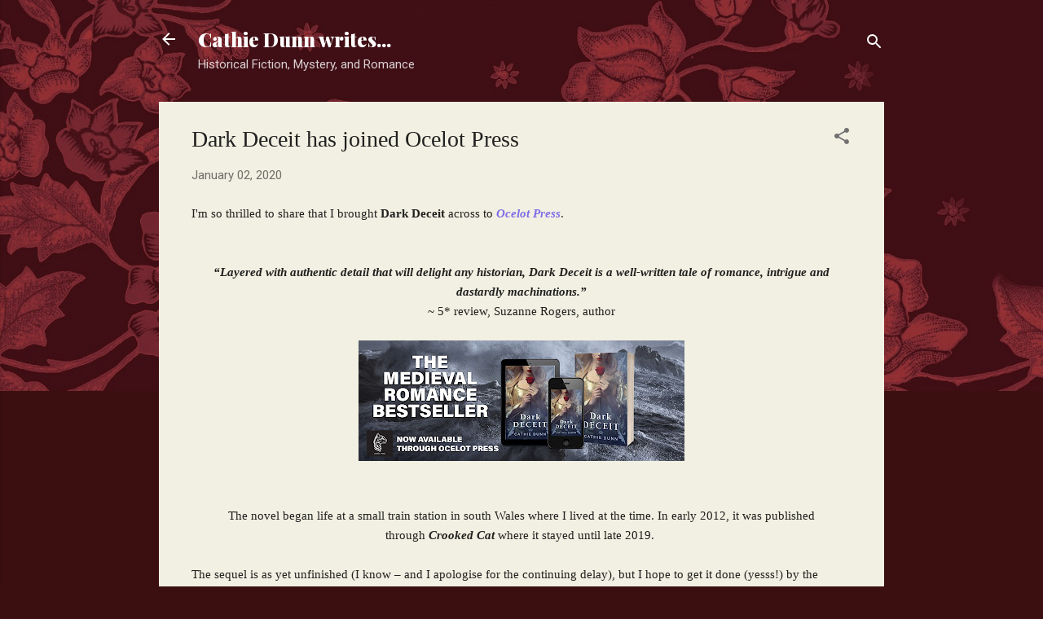

--- FILE ---
content_type: text/html; charset=UTF-8
request_url: https://cathiedunn.blogspot.com/2020/01/dark-deceit-has-joined-ocelot-press.html
body_size: 28360
content:
<!DOCTYPE html>
<html dir='ltr' lang='en-GB'>
<head>
<meta content='width=device-width, initial-scale=1' name='viewport'/>
<title>Dark Deceit has joined Ocelot Press</title>
<meta content='text/html; charset=UTF-8' http-equiv='Content-Type'/>
<!-- Chrome, Firefox OS and Opera -->
<meta content='#3b0f10' name='theme-color'/>
<!-- Windows Phone -->
<meta content='#3b0f10' name='msapplication-navbutton-color'/>
<meta content='blogger' name='generator'/>
<link href='https://cathiedunn.blogspot.com/favicon.ico' rel='icon' type='image/x-icon'/>
<link href='http://cathiedunn.blogspot.com/2020/01/dark-deceit-has-joined-ocelot-press.html' rel='canonical'/>
<link rel="alternate" type="application/atom+xml" title="Cathie Dunn writes... - Atom" href="https://cathiedunn.blogspot.com/feeds/posts/default" />
<link rel="alternate" type="application/rss+xml" title="Cathie Dunn writes... - RSS" href="https://cathiedunn.blogspot.com/feeds/posts/default?alt=rss" />
<link rel="service.post" type="application/atom+xml" title="Cathie Dunn writes... - Atom" href="https://www.blogger.com/feeds/2366670135847123894/posts/default" />

<link rel="alternate" type="application/atom+xml" title="Cathie Dunn writes... - Atom" href="https://cathiedunn.blogspot.com/feeds/776961844903665679/comments/default" />
<!--Can't find substitution for tag [blog.ieCssRetrofitLinks]-->
<link href='https://blogger.googleusercontent.com/img/b/R29vZ2xl/AVvXsEie9lGxzLDvX1J6yaxtTKwV-G8xY1vL-v7kVkieiaKDPl_6sIswJsFOV5QQCdw_U20TR-gEdIKr5NALEh_PwYhviiQfZ56hgDaFWTzFK7Ak2v5aohzhah2sdrwnAuEOK8iliDazqX0_Go4/s400/DD+2019.jpg' rel='image_src'/>
<meta content='http://cathiedunn.blogspot.com/2020/01/dark-deceit-has-joined-ocelot-press.html' property='og:url'/>
<meta content='Dark Deceit has joined Ocelot Press' property='og:title'/>
<meta content='Romantic suspense &amp; adventure full of intrigues, rebellions, danger.' property='og:description'/>
<meta content='https://blogger.googleusercontent.com/img/b/R29vZ2xl/AVvXsEie9lGxzLDvX1J6yaxtTKwV-G8xY1vL-v7kVkieiaKDPl_6sIswJsFOV5QQCdw_U20TR-gEdIKr5NALEh_PwYhviiQfZ56hgDaFWTzFK7Ak2v5aohzhah2sdrwnAuEOK8iliDazqX0_Go4/w1200-h630-p-k-no-nu/DD+2019.jpg' property='og:image'/>
<style type='text/css'>@font-face{font-family:'Playfair Display';font-style:normal;font-weight:900;font-display:swap;src:url(//fonts.gstatic.com/s/playfairdisplay/v40/nuFvD-vYSZviVYUb_rj3ij__anPXJzDwcbmjWBN2PKfsunDTbtPK-F2qC0usEw.woff2)format('woff2');unicode-range:U+0301,U+0400-045F,U+0490-0491,U+04B0-04B1,U+2116;}@font-face{font-family:'Playfair Display';font-style:normal;font-weight:900;font-display:swap;src:url(//fonts.gstatic.com/s/playfairdisplay/v40/nuFvD-vYSZviVYUb_rj3ij__anPXJzDwcbmjWBN2PKfsunDYbtPK-F2qC0usEw.woff2)format('woff2');unicode-range:U+0102-0103,U+0110-0111,U+0128-0129,U+0168-0169,U+01A0-01A1,U+01AF-01B0,U+0300-0301,U+0303-0304,U+0308-0309,U+0323,U+0329,U+1EA0-1EF9,U+20AB;}@font-face{font-family:'Playfair Display';font-style:normal;font-weight:900;font-display:swap;src:url(//fonts.gstatic.com/s/playfairdisplay/v40/nuFvD-vYSZviVYUb_rj3ij__anPXJzDwcbmjWBN2PKfsunDZbtPK-F2qC0usEw.woff2)format('woff2');unicode-range:U+0100-02BA,U+02BD-02C5,U+02C7-02CC,U+02CE-02D7,U+02DD-02FF,U+0304,U+0308,U+0329,U+1D00-1DBF,U+1E00-1E9F,U+1EF2-1EFF,U+2020,U+20A0-20AB,U+20AD-20C0,U+2113,U+2C60-2C7F,U+A720-A7FF;}@font-face{font-family:'Playfair Display';font-style:normal;font-weight:900;font-display:swap;src:url(//fonts.gstatic.com/s/playfairdisplay/v40/nuFvD-vYSZviVYUb_rj3ij__anPXJzDwcbmjWBN2PKfsunDXbtPK-F2qC0s.woff2)format('woff2');unicode-range:U+0000-00FF,U+0131,U+0152-0153,U+02BB-02BC,U+02C6,U+02DA,U+02DC,U+0304,U+0308,U+0329,U+2000-206F,U+20AC,U+2122,U+2191,U+2193,U+2212,U+2215,U+FEFF,U+FFFD;}@font-face{font-family:'Roboto';font-style:italic;font-weight:300;font-stretch:100%;font-display:swap;src:url(//fonts.gstatic.com/s/roboto/v50/KFOKCnqEu92Fr1Mu53ZEC9_Vu3r1gIhOszmOClHrs6ljXfMMLt_QuAX-k3Yi128m0kN2.woff2)format('woff2');unicode-range:U+0460-052F,U+1C80-1C8A,U+20B4,U+2DE0-2DFF,U+A640-A69F,U+FE2E-FE2F;}@font-face{font-family:'Roboto';font-style:italic;font-weight:300;font-stretch:100%;font-display:swap;src:url(//fonts.gstatic.com/s/roboto/v50/KFOKCnqEu92Fr1Mu53ZEC9_Vu3r1gIhOszmOClHrs6ljXfMMLt_QuAz-k3Yi128m0kN2.woff2)format('woff2');unicode-range:U+0301,U+0400-045F,U+0490-0491,U+04B0-04B1,U+2116;}@font-face{font-family:'Roboto';font-style:italic;font-weight:300;font-stretch:100%;font-display:swap;src:url(//fonts.gstatic.com/s/roboto/v50/KFOKCnqEu92Fr1Mu53ZEC9_Vu3r1gIhOszmOClHrs6ljXfMMLt_QuAT-k3Yi128m0kN2.woff2)format('woff2');unicode-range:U+1F00-1FFF;}@font-face{font-family:'Roboto';font-style:italic;font-weight:300;font-stretch:100%;font-display:swap;src:url(//fonts.gstatic.com/s/roboto/v50/KFOKCnqEu92Fr1Mu53ZEC9_Vu3r1gIhOszmOClHrs6ljXfMMLt_QuAv-k3Yi128m0kN2.woff2)format('woff2');unicode-range:U+0370-0377,U+037A-037F,U+0384-038A,U+038C,U+038E-03A1,U+03A3-03FF;}@font-face{font-family:'Roboto';font-style:italic;font-weight:300;font-stretch:100%;font-display:swap;src:url(//fonts.gstatic.com/s/roboto/v50/KFOKCnqEu92Fr1Mu53ZEC9_Vu3r1gIhOszmOClHrs6ljXfMMLt_QuHT-k3Yi128m0kN2.woff2)format('woff2');unicode-range:U+0302-0303,U+0305,U+0307-0308,U+0310,U+0312,U+0315,U+031A,U+0326-0327,U+032C,U+032F-0330,U+0332-0333,U+0338,U+033A,U+0346,U+034D,U+0391-03A1,U+03A3-03A9,U+03B1-03C9,U+03D1,U+03D5-03D6,U+03F0-03F1,U+03F4-03F5,U+2016-2017,U+2034-2038,U+203C,U+2040,U+2043,U+2047,U+2050,U+2057,U+205F,U+2070-2071,U+2074-208E,U+2090-209C,U+20D0-20DC,U+20E1,U+20E5-20EF,U+2100-2112,U+2114-2115,U+2117-2121,U+2123-214F,U+2190,U+2192,U+2194-21AE,U+21B0-21E5,U+21F1-21F2,U+21F4-2211,U+2213-2214,U+2216-22FF,U+2308-230B,U+2310,U+2319,U+231C-2321,U+2336-237A,U+237C,U+2395,U+239B-23B7,U+23D0,U+23DC-23E1,U+2474-2475,U+25AF,U+25B3,U+25B7,U+25BD,U+25C1,U+25CA,U+25CC,U+25FB,U+266D-266F,U+27C0-27FF,U+2900-2AFF,U+2B0E-2B11,U+2B30-2B4C,U+2BFE,U+3030,U+FF5B,U+FF5D,U+1D400-1D7FF,U+1EE00-1EEFF;}@font-face{font-family:'Roboto';font-style:italic;font-weight:300;font-stretch:100%;font-display:swap;src:url(//fonts.gstatic.com/s/roboto/v50/KFOKCnqEu92Fr1Mu53ZEC9_Vu3r1gIhOszmOClHrs6ljXfMMLt_QuGb-k3Yi128m0kN2.woff2)format('woff2');unicode-range:U+0001-000C,U+000E-001F,U+007F-009F,U+20DD-20E0,U+20E2-20E4,U+2150-218F,U+2190,U+2192,U+2194-2199,U+21AF,U+21E6-21F0,U+21F3,U+2218-2219,U+2299,U+22C4-22C6,U+2300-243F,U+2440-244A,U+2460-24FF,U+25A0-27BF,U+2800-28FF,U+2921-2922,U+2981,U+29BF,U+29EB,U+2B00-2BFF,U+4DC0-4DFF,U+FFF9-FFFB,U+10140-1018E,U+10190-1019C,U+101A0,U+101D0-101FD,U+102E0-102FB,U+10E60-10E7E,U+1D2C0-1D2D3,U+1D2E0-1D37F,U+1F000-1F0FF,U+1F100-1F1AD,U+1F1E6-1F1FF,U+1F30D-1F30F,U+1F315,U+1F31C,U+1F31E,U+1F320-1F32C,U+1F336,U+1F378,U+1F37D,U+1F382,U+1F393-1F39F,U+1F3A7-1F3A8,U+1F3AC-1F3AF,U+1F3C2,U+1F3C4-1F3C6,U+1F3CA-1F3CE,U+1F3D4-1F3E0,U+1F3ED,U+1F3F1-1F3F3,U+1F3F5-1F3F7,U+1F408,U+1F415,U+1F41F,U+1F426,U+1F43F,U+1F441-1F442,U+1F444,U+1F446-1F449,U+1F44C-1F44E,U+1F453,U+1F46A,U+1F47D,U+1F4A3,U+1F4B0,U+1F4B3,U+1F4B9,U+1F4BB,U+1F4BF,U+1F4C8-1F4CB,U+1F4D6,U+1F4DA,U+1F4DF,U+1F4E3-1F4E6,U+1F4EA-1F4ED,U+1F4F7,U+1F4F9-1F4FB,U+1F4FD-1F4FE,U+1F503,U+1F507-1F50B,U+1F50D,U+1F512-1F513,U+1F53E-1F54A,U+1F54F-1F5FA,U+1F610,U+1F650-1F67F,U+1F687,U+1F68D,U+1F691,U+1F694,U+1F698,U+1F6AD,U+1F6B2,U+1F6B9-1F6BA,U+1F6BC,U+1F6C6-1F6CF,U+1F6D3-1F6D7,U+1F6E0-1F6EA,U+1F6F0-1F6F3,U+1F6F7-1F6FC,U+1F700-1F7FF,U+1F800-1F80B,U+1F810-1F847,U+1F850-1F859,U+1F860-1F887,U+1F890-1F8AD,U+1F8B0-1F8BB,U+1F8C0-1F8C1,U+1F900-1F90B,U+1F93B,U+1F946,U+1F984,U+1F996,U+1F9E9,U+1FA00-1FA6F,U+1FA70-1FA7C,U+1FA80-1FA89,U+1FA8F-1FAC6,U+1FACE-1FADC,U+1FADF-1FAE9,U+1FAF0-1FAF8,U+1FB00-1FBFF;}@font-face{font-family:'Roboto';font-style:italic;font-weight:300;font-stretch:100%;font-display:swap;src:url(//fonts.gstatic.com/s/roboto/v50/KFOKCnqEu92Fr1Mu53ZEC9_Vu3r1gIhOszmOClHrs6ljXfMMLt_QuAf-k3Yi128m0kN2.woff2)format('woff2');unicode-range:U+0102-0103,U+0110-0111,U+0128-0129,U+0168-0169,U+01A0-01A1,U+01AF-01B0,U+0300-0301,U+0303-0304,U+0308-0309,U+0323,U+0329,U+1EA0-1EF9,U+20AB;}@font-face{font-family:'Roboto';font-style:italic;font-weight:300;font-stretch:100%;font-display:swap;src:url(//fonts.gstatic.com/s/roboto/v50/KFOKCnqEu92Fr1Mu53ZEC9_Vu3r1gIhOszmOClHrs6ljXfMMLt_QuAb-k3Yi128m0kN2.woff2)format('woff2');unicode-range:U+0100-02BA,U+02BD-02C5,U+02C7-02CC,U+02CE-02D7,U+02DD-02FF,U+0304,U+0308,U+0329,U+1D00-1DBF,U+1E00-1E9F,U+1EF2-1EFF,U+2020,U+20A0-20AB,U+20AD-20C0,U+2113,U+2C60-2C7F,U+A720-A7FF;}@font-face{font-family:'Roboto';font-style:italic;font-weight:300;font-stretch:100%;font-display:swap;src:url(//fonts.gstatic.com/s/roboto/v50/KFOKCnqEu92Fr1Mu53ZEC9_Vu3r1gIhOszmOClHrs6ljXfMMLt_QuAj-k3Yi128m0g.woff2)format('woff2');unicode-range:U+0000-00FF,U+0131,U+0152-0153,U+02BB-02BC,U+02C6,U+02DA,U+02DC,U+0304,U+0308,U+0329,U+2000-206F,U+20AC,U+2122,U+2191,U+2193,U+2212,U+2215,U+FEFF,U+FFFD;}@font-face{font-family:'Roboto';font-style:normal;font-weight:400;font-stretch:100%;font-display:swap;src:url(//fonts.gstatic.com/s/roboto/v50/KFOMCnqEu92Fr1ME7kSn66aGLdTylUAMQXC89YmC2DPNWubEbVmZiAr0klQmz24O0g.woff2)format('woff2');unicode-range:U+0460-052F,U+1C80-1C8A,U+20B4,U+2DE0-2DFF,U+A640-A69F,U+FE2E-FE2F;}@font-face{font-family:'Roboto';font-style:normal;font-weight:400;font-stretch:100%;font-display:swap;src:url(//fonts.gstatic.com/s/roboto/v50/KFOMCnqEu92Fr1ME7kSn66aGLdTylUAMQXC89YmC2DPNWubEbVmQiAr0klQmz24O0g.woff2)format('woff2');unicode-range:U+0301,U+0400-045F,U+0490-0491,U+04B0-04B1,U+2116;}@font-face{font-family:'Roboto';font-style:normal;font-weight:400;font-stretch:100%;font-display:swap;src:url(//fonts.gstatic.com/s/roboto/v50/KFOMCnqEu92Fr1ME7kSn66aGLdTylUAMQXC89YmC2DPNWubEbVmYiAr0klQmz24O0g.woff2)format('woff2');unicode-range:U+1F00-1FFF;}@font-face{font-family:'Roboto';font-style:normal;font-weight:400;font-stretch:100%;font-display:swap;src:url(//fonts.gstatic.com/s/roboto/v50/KFOMCnqEu92Fr1ME7kSn66aGLdTylUAMQXC89YmC2DPNWubEbVmXiAr0klQmz24O0g.woff2)format('woff2');unicode-range:U+0370-0377,U+037A-037F,U+0384-038A,U+038C,U+038E-03A1,U+03A3-03FF;}@font-face{font-family:'Roboto';font-style:normal;font-weight:400;font-stretch:100%;font-display:swap;src:url(//fonts.gstatic.com/s/roboto/v50/KFOMCnqEu92Fr1ME7kSn66aGLdTylUAMQXC89YmC2DPNWubEbVnoiAr0klQmz24O0g.woff2)format('woff2');unicode-range:U+0302-0303,U+0305,U+0307-0308,U+0310,U+0312,U+0315,U+031A,U+0326-0327,U+032C,U+032F-0330,U+0332-0333,U+0338,U+033A,U+0346,U+034D,U+0391-03A1,U+03A3-03A9,U+03B1-03C9,U+03D1,U+03D5-03D6,U+03F0-03F1,U+03F4-03F5,U+2016-2017,U+2034-2038,U+203C,U+2040,U+2043,U+2047,U+2050,U+2057,U+205F,U+2070-2071,U+2074-208E,U+2090-209C,U+20D0-20DC,U+20E1,U+20E5-20EF,U+2100-2112,U+2114-2115,U+2117-2121,U+2123-214F,U+2190,U+2192,U+2194-21AE,U+21B0-21E5,U+21F1-21F2,U+21F4-2211,U+2213-2214,U+2216-22FF,U+2308-230B,U+2310,U+2319,U+231C-2321,U+2336-237A,U+237C,U+2395,U+239B-23B7,U+23D0,U+23DC-23E1,U+2474-2475,U+25AF,U+25B3,U+25B7,U+25BD,U+25C1,U+25CA,U+25CC,U+25FB,U+266D-266F,U+27C0-27FF,U+2900-2AFF,U+2B0E-2B11,U+2B30-2B4C,U+2BFE,U+3030,U+FF5B,U+FF5D,U+1D400-1D7FF,U+1EE00-1EEFF;}@font-face{font-family:'Roboto';font-style:normal;font-weight:400;font-stretch:100%;font-display:swap;src:url(//fonts.gstatic.com/s/roboto/v50/KFOMCnqEu92Fr1ME7kSn66aGLdTylUAMQXC89YmC2DPNWubEbVn6iAr0klQmz24O0g.woff2)format('woff2');unicode-range:U+0001-000C,U+000E-001F,U+007F-009F,U+20DD-20E0,U+20E2-20E4,U+2150-218F,U+2190,U+2192,U+2194-2199,U+21AF,U+21E6-21F0,U+21F3,U+2218-2219,U+2299,U+22C4-22C6,U+2300-243F,U+2440-244A,U+2460-24FF,U+25A0-27BF,U+2800-28FF,U+2921-2922,U+2981,U+29BF,U+29EB,U+2B00-2BFF,U+4DC0-4DFF,U+FFF9-FFFB,U+10140-1018E,U+10190-1019C,U+101A0,U+101D0-101FD,U+102E0-102FB,U+10E60-10E7E,U+1D2C0-1D2D3,U+1D2E0-1D37F,U+1F000-1F0FF,U+1F100-1F1AD,U+1F1E6-1F1FF,U+1F30D-1F30F,U+1F315,U+1F31C,U+1F31E,U+1F320-1F32C,U+1F336,U+1F378,U+1F37D,U+1F382,U+1F393-1F39F,U+1F3A7-1F3A8,U+1F3AC-1F3AF,U+1F3C2,U+1F3C4-1F3C6,U+1F3CA-1F3CE,U+1F3D4-1F3E0,U+1F3ED,U+1F3F1-1F3F3,U+1F3F5-1F3F7,U+1F408,U+1F415,U+1F41F,U+1F426,U+1F43F,U+1F441-1F442,U+1F444,U+1F446-1F449,U+1F44C-1F44E,U+1F453,U+1F46A,U+1F47D,U+1F4A3,U+1F4B0,U+1F4B3,U+1F4B9,U+1F4BB,U+1F4BF,U+1F4C8-1F4CB,U+1F4D6,U+1F4DA,U+1F4DF,U+1F4E3-1F4E6,U+1F4EA-1F4ED,U+1F4F7,U+1F4F9-1F4FB,U+1F4FD-1F4FE,U+1F503,U+1F507-1F50B,U+1F50D,U+1F512-1F513,U+1F53E-1F54A,U+1F54F-1F5FA,U+1F610,U+1F650-1F67F,U+1F687,U+1F68D,U+1F691,U+1F694,U+1F698,U+1F6AD,U+1F6B2,U+1F6B9-1F6BA,U+1F6BC,U+1F6C6-1F6CF,U+1F6D3-1F6D7,U+1F6E0-1F6EA,U+1F6F0-1F6F3,U+1F6F7-1F6FC,U+1F700-1F7FF,U+1F800-1F80B,U+1F810-1F847,U+1F850-1F859,U+1F860-1F887,U+1F890-1F8AD,U+1F8B0-1F8BB,U+1F8C0-1F8C1,U+1F900-1F90B,U+1F93B,U+1F946,U+1F984,U+1F996,U+1F9E9,U+1FA00-1FA6F,U+1FA70-1FA7C,U+1FA80-1FA89,U+1FA8F-1FAC6,U+1FACE-1FADC,U+1FADF-1FAE9,U+1FAF0-1FAF8,U+1FB00-1FBFF;}@font-face{font-family:'Roboto';font-style:normal;font-weight:400;font-stretch:100%;font-display:swap;src:url(//fonts.gstatic.com/s/roboto/v50/KFOMCnqEu92Fr1ME7kSn66aGLdTylUAMQXC89YmC2DPNWubEbVmbiAr0klQmz24O0g.woff2)format('woff2');unicode-range:U+0102-0103,U+0110-0111,U+0128-0129,U+0168-0169,U+01A0-01A1,U+01AF-01B0,U+0300-0301,U+0303-0304,U+0308-0309,U+0323,U+0329,U+1EA0-1EF9,U+20AB;}@font-face{font-family:'Roboto';font-style:normal;font-weight:400;font-stretch:100%;font-display:swap;src:url(//fonts.gstatic.com/s/roboto/v50/KFOMCnqEu92Fr1ME7kSn66aGLdTylUAMQXC89YmC2DPNWubEbVmaiAr0klQmz24O0g.woff2)format('woff2');unicode-range:U+0100-02BA,U+02BD-02C5,U+02C7-02CC,U+02CE-02D7,U+02DD-02FF,U+0304,U+0308,U+0329,U+1D00-1DBF,U+1E00-1E9F,U+1EF2-1EFF,U+2020,U+20A0-20AB,U+20AD-20C0,U+2113,U+2C60-2C7F,U+A720-A7FF;}@font-face{font-family:'Roboto';font-style:normal;font-weight:400;font-stretch:100%;font-display:swap;src:url(//fonts.gstatic.com/s/roboto/v50/KFOMCnqEu92Fr1ME7kSn66aGLdTylUAMQXC89YmC2DPNWubEbVmUiAr0klQmz24.woff2)format('woff2');unicode-range:U+0000-00FF,U+0131,U+0152-0153,U+02BB-02BC,U+02C6,U+02DA,U+02DC,U+0304,U+0308,U+0329,U+2000-206F,U+20AC,U+2122,U+2191,U+2193,U+2212,U+2215,U+FEFF,U+FFFD;}</style>
<style id='page-skin-1' type='text/css'><!--
/*! normalize.css v3.0.1 | MIT License | git.io/normalize */html{font-family:sans-serif;-ms-text-size-adjust:100%;-webkit-text-size-adjust:100%}body{margin:0}article,aside,details,figcaption,figure,footer,header,hgroup,main,nav,section,summary{display:block}audio,canvas,progress,video{display:inline-block;vertical-align:baseline}audio:not([controls]){display:none;height:0}[hidden],template{display:none}a{background:transparent}a:active,a:hover{outline:0}abbr[title]{border-bottom:1px dotted}b,strong{font-weight:bold}dfn{font-style:italic}h1{font-size:2em;margin:.67em 0}mark{background:#ff0;color:#000}small{font-size:80%}sub,sup{font-size:75%;line-height:0;position:relative;vertical-align:baseline}sup{top:-0.5em}sub{bottom:-0.25em}img{border:0}svg:not(:root){overflow:hidden}figure{margin:1em 40px}hr{-moz-box-sizing:content-box;box-sizing:content-box;height:0}pre{overflow:auto}code,kbd,pre,samp{font-family:monospace,monospace;font-size:1em}button,input,optgroup,select,textarea{color:inherit;font:inherit;margin:0}button{overflow:visible}button,select{text-transform:none}button,html input[type="button"],input[type="reset"],input[type="submit"]{-webkit-appearance:button;cursor:pointer}button[disabled],html input[disabled]{cursor:default}button::-moz-focus-inner,input::-moz-focus-inner{border:0;padding:0}input{line-height:normal}input[type="checkbox"],input[type="radio"]{box-sizing:border-box;padding:0}input[type="number"]::-webkit-inner-spin-button,input[type="number"]::-webkit-outer-spin-button{height:auto}input[type="search"]{-webkit-appearance:textfield;-moz-box-sizing:content-box;-webkit-box-sizing:content-box;box-sizing:content-box}input[type="search"]::-webkit-search-cancel-button,input[type="search"]::-webkit-search-decoration{-webkit-appearance:none}fieldset{border:1px solid #c0c0c0;margin:0 2px;padding:.35em .625em .75em}legend{border:0;padding:0}textarea{overflow:auto}optgroup{font-weight:bold}table{border-collapse:collapse;border-spacing:0}td,th{padding:0}
/*!************************************************
* Blogger Template Style
* Name: Contempo
**************************************************/
body{
overflow-wrap:break-word;
word-break:break-word;
word-wrap:break-word
}
.hidden{
display:none
}
.invisible{
visibility:hidden
}
.container::after,.float-container::after{
clear:both;
content:"";
display:table
}
.clearboth{
clear:both
}
#comments .comment .comment-actions,.subscribe-popup .FollowByEmail .follow-by-email-submit,.widget.Profile .profile-link,.widget.Profile .profile-link.visit-profile{
background:0 0;
border:0;
box-shadow:none;
color:#7f6de7;
cursor:pointer;
font-size:14px;
font-weight:700;
outline:0;
text-decoration:none;
text-transform:uppercase;
width:auto
}
.dim-overlay{
background-color:rgba(0,0,0,.54);
height:100vh;
left:0;
position:fixed;
top:0;
width:100%
}
#sharing-dim-overlay{
background-color:transparent
}
input::-ms-clear{
display:none
}
.blogger-logo,.svg-icon-24.blogger-logo{
fill:#ff9800;
opacity:1
}
.loading-spinner-large{
-webkit-animation:mspin-rotate 1.568s infinite linear;
animation:mspin-rotate 1.568s infinite linear;
height:48px;
overflow:hidden;
position:absolute;
width:48px;
z-index:200
}
.loading-spinner-large>div{
-webkit-animation:mspin-revrot 5332ms infinite steps(4);
animation:mspin-revrot 5332ms infinite steps(4)
}
.loading-spinner-large>div>div{
-webkit-animation:mspin-singlecolor-large-film 1333ms infinite steps(81);
animation:mspin-singlecolor-large-film 1333ms infinite steps(81);
background-size:100%;
height:48px;
width:3888px
}
.mspin-black-large>div>div,.mspin-grey_54-large>div>div{
background-image:url(https://www.blogblog.com/indie/mspin_black_large.svg)
}
.mspin-white-large>div>div{
background-image:url(https://www.blogblog.com/indie/mspin_white_large.svg)
}
.mspin-grey_54-large{
opacity:.54
}
@-webkit-keyframes mspin-singlecolor-large-film{
from{
-webkit-transform:translateX(0);
transform:translateX(0)
}
to{
-webkit-transform:translateX(-3888px);
transform:translateX(-3888px)
}
}
@keyframes mspin-singlecolor-large-film{
from{
-webkit-transform:translateX(0);
transform:translateX(0)
}
to{
-webkit-transform:translateX(-3888px);
transform:translateX(-3888px)
}
}
@-webkit-keyframes mspin-rotate{
from{
-webkit-transform:rotate(0);
transform:rotate(0)
}
to{
-webkit-transform:rotate(360deg);
transform:rotate(360deg)
}
}
@keyframes mspin-rotate{
from{
-webkit-transform:rotate(0);
transform:rotate(0)
}
to{
-webkit-transform:rotate(360deg);
transform:rotate(360deg)
}
}
@-webkit-keyframes mspin-revrot{
from{
-webkit-transform:rotate(0);
transform:rotate(0)
}
to{
-webkit-transform:rotate(-360deg);
transform:rotate(-360deg)
}
}
@keyframes mspin-revrot{
from{
-webkit-transform:rotate(0);
transform:rotate(0)
}
to{
-webkit-transform:rotate(-360deg);
transform:rotate(-360deg)
}
}
.skip-navigation{
background-color:#fff;
box-sizing:border-box;
color:#000;
display:block;
height:0;
left:0;
line-height:50px;
overflow:hidden;
padding-top:0;
position:fixed;
text-align:center;
top:0;
-webkit-transition:box-shadow .3s,height .3s,padding-top .3s;
transition:box-shadow .3s,height .3s,padding-top .3s;
width:100%;
z-index:900
}
.skip-navigation:focus{
box-shadow:0 4px 5px 0 rgba(0,0,0,.14),0 1px 10px 0 rgba(0,0,0,.12),0 2px 4px -1px rgba(0,0,0,.2);
height:50px
}
#main{
outline:0
}
.main-heading{
position:absolute;
clip:rect(1px,1px,1px,1px);
padding:0;
border:0;
height:1px;
width:1px;
overflow:hidden
}
.Attribution{
margin-top:1em;
text-align:center
}
.Attribution .blogger img,.Attribution .blogger svg{
vertical-align:bottom
}
.Attribution .blogger img{
margin-right:.5em
}
.Attribution div{
line-height:24px;
margin-top:.5em
}
.Attribution .copyright,.Attribution .image-attribution{
font-size:.7em;
margin-top:1.5em
}
.BLOG_mobile_video_class{
display:none
}
.bg-photo{
background-attachment:scroll!important
}
body .CSS_LIGHTBOX{
z-index:900
}
.extendable .show-less,.extendable .show-more{
border-color:#7f6de7;
color:#7f6de7;
margin-top:8px
}
.extendable .show-less.hidden,.extendable .show-more.hidden{
display:none
}
.inline-ad{
display:none;
max-width:100%;
overflow:hidden
}
.adsbygoogle{
display:block
}
#cookieChoiceInfo{
bottom:0;
top:auto
}
iframe.b-hbp-video{
border:0
}
.post-body img{
max-width:100%
}
.post-body iframe{
max-width:100%
}
.post-body a[imageanchor="1"]{
display:inline-block
}
.byline{
margin-right:1em
}
.byline:last-child{
margin-right:0
}
.link-copied-dialog{
max-width:520px;
outline:0
}
.link-copied-dialog .modal-dialog-buttons{
margin-top:8px
}
.link-copied-dialog .goog-buttonset-default{
background:0 0;
border:0
}
.link-copied-dialog .goog-buttonset-default:focus{
outline:0
}
.paging-control-container{
margin-bottom:16px
}
.paging-control-container .paging-control{
display:inline-block
}
.paging-control-container .comment-range-text::after,.paging-control-container .paging-control{
color:#7f6de7
}
.paging-control-container .comment-range-text,.paging-control-container .paging-control{
margin-right:8px
}
.paging-control-container .comment-range-text::after,.paging-control-container .paging-control::after{
content:"\b7";
cursor:default;
padding-left:8px;
pointer-events:none
}
.paging-control-container .comment-range-text:last-child::after,.paging-control-container .paging-control:last-child::after{
content:none
}
.byline.reactions iframe{
height:20px
}
.b-notification{
color:#000;
background-color:#fff;
border-bottom:solid 1px #000;
box-sizing:border-box;
padding:16px 32px;
text-align:center
}
.b-notification.visible{
-webkit-transition:margin-top .3s cubic-bezier(.4,0,.2,1);
transition:margin-top .3s cubic-bezier(.4,0,.2,1)
}
.b-notification.invisible{
position:absolute
}
.b-notification-close{
position:absolute;
right:8px;
top:8px
}
.no-posts-message{
line-height:40px;
text-align:center
}
@media screen and (max-width:800px){
body.item-view .post-body a[imageanchor="1"][style*="float: left;"],body.item-view .post-body a[imageanchor="1"][style*="float: right;"]{
float:none!important;
clear:none!important
}
body.item-view .post-body a[imageanchor="1"] img{
display:block;
height:auto;
margin:0 auto
}
body.item-view .post-body>.separator:first-child>a[imageanchor="1"]:first-child{
margin-top:20px
}
.post-body a[imageanchor]{
display:block
}
body.item-view .post-body a[imageanchor="1"]{
margin-left:0!important;
margin-right:0!important
}
body.item-view .post-body a[imageanchor="1"]+a[imageanchor="1"]{
margin-top:16px
}
}
.item-control{
display:none
}
#comments{
border-top:1px dashed rgba(0,0,0,.54);
margin-top:20px;
padding:20px
}
#comments .comment-thread ol{
margin:0;
padding-left:0;
padding-left:0
}
#comments .comment .comment-replybox-single,#comments .comment-thread .comment-replies{
margin-left:60px
}
#comments .comment-thread .thread-count{
display:none
}
#comments .comment{
list-style-type:none;
padding:0 0 30px;
position:relative
}
#comments .comment .comment{
padding-bottom:8px
}
.comment .avatar-image-container{
position:absolute
}
.comment .avatar-image-container img{
border-radius:50%
}
.avatar-image-container svg,.comment .avatar-image-container .avatar-icon{
border-radius:50%;
border:solid 1px #707070;
box-sizing:border-box;
fill:#707070;
height:35px;
margin:0;
padding:7px;
width:35px
}
.comment .comment-block{
margin-top:10px;
margin-left:60px;
padding-bottom:0
}
#comments .comment-author-header-wrapper{
margin-left:40px
}
#comments .comment .thread-expanded .comment-block{
padding-bottom:20px
}
#comments .comment .comment-header .user,#comments .comment .comment-header .user a{
color:#212121;
font-style:normal;
font-weight:700
}
#comments .comment .comment-actions{
bottom:0;
margin-bottom:15px;
position:absolute
}
#comments .comment .comment-actions>*{
margin-right:8px
}
#comments .comment .comment-header .datetime{
bottom:0;
color:rgba(33,33,33,.54);
display:inline-block;
font-size:13px;
font-style:italic;
margin-left:8px
}
#comments .comment .comment-footer .comment-timestamp a,#comments .comment .comment-header .datetime a{
color:rgba(33,33,33,.54)
}
#comments .comment .comment-content,.comment .comment-body{
margin-top:12px;
word-break:break-word
}
.comment-body{
margin-bottom:12px
}
#comments.embed[data-num-comments="0"]{
border:0;
margin-top:0;
padding-top:0
}
#comments.embed[data-num-comments="0"] #comment-post-message,#comments.embed[data-num-comments="0"] div.comment-form>p,#comments.embed[data-num-comments="0"] p.comment-footer{
display:none
}
#comment-editor-src{
display:none
}
.comments .comments-content .loadmore.loaded{
max-height:0;
opacity:0;
overflow:hidden
}
.extendable .remaining-items{
height:0;
overflow:hidden;
-webkit-transition:height .3s cubic-bezier(.4,0,.2,1);
transition:height .3s cubic-bezier(.4,0,.2,1)
}
.extendable .remaining-items.expanded{
height:auto
}
.svg-icon-24,.svg-icon-24-button{
cursor:pointer;
height:24px;
width:24px;
min-width:24px
}
.touch-icon{
margin:-12px;
padding:12px
}
.touch-icon:active,.touch-icon:focus{
background-color:rgba(153,153,153,.4);
border-radius:50%
}
svg:not(:root).touch-icon{
overflow:visible
}
html[dir=rtl] .rtl-reversible-icon{
-webkit-transform:scaleX(-1);
-ms-transform:scaleX(-1);
transform:scaleX(-1)
}
.svg-icon-24-button,.touch-icon-button{
background:0 0;
border:0;
margin:0;
outline:0;
padding:0
}
.touch-icon-button .touch-icon:active,.touch-icon-button .touch-icon:focus{
background-color:transparent
}
.touch-icon-button:active .touch-icon,.touch-icon-button:focus .touch-icon{
background-color:rgba(153,153,153,.4);
border-radius:50%
}
.Profile .default-avatar-wrapper .avatar-icon{
border-radius:50%;
border:solid 1px #707070;
box-sizing:border-box;
fill:#707070;
margin:0
}
.Profile .individual .default-avatar-wrapper .avatar-icon{
padding:25px
}
.Profile .individual .avatar-icon,.Profile .individual .profile-img{
height:120px;
width:120px
}
.Profile .team .default-avatar-wrapper .avatar-icon{
padding:8px
}
.Profile .team .avatar-icon,.Profile .team .default-avatar-wrapper,.Profile .team .profile-img{
height:40px;
width:40px
}
.snippet-container{
margin:0;
position:relative;
overflow:hidden
}
.snippet-fade{
bottom:0;
box-sizing:border-box;
position:absolute;
width:96px
}
.snippet-fade{
right:0
}
.snippet-fade:after{
content:"\2026"
}
.snippet-fade:after{
float:right
}
.post-bottom{
-webkit-box-align:center;
-webkit-align-items:center;
-ms-flex-align:center;
align-items:center;
display:-webkit-box;
display:-webkit-flex;
display:-ms-flexbox;
display:flex;
-webkit-flex-wrap:wrap;
-ms-flex-wrap:wrap;
flex-wrap:wrap
}
.post-footer{
-webkit-box-flex:1;
-webkit-flex:1 1 auto;
-ms-flex:1 1 auto;
flex:1 1 auto;
-webkit-flex-wrap:wrap;
-ms-flex-wrap:wrap;
flex-wrap:wrap;
-webkit-box-ordinal-group:2;
-webkit-order:1;
-ms-flex-order:1;
order:1
}
.post-footer>*{
-webkit-box-flex:0;
-webkit-flex:0 1 auto;
-ms-flex:0 1 auto;
flex:0 1 auto
}
.post-footer .byline:last-child{
margin-right:1em
}
.jump-link{
-webkit-box-flex:0;
-webkit-flex:0 0 auto;
-ms-flex:0 0 auto;
flex:0 0 auto;
-webkit-box-ordinal-group:3;
-webkit-order:2;
-ms-flex-order:2;
order:2
}
.centered-top-container.sticky{
left:0;
position:fixed;
right:0;
top:0;
width:auto;
z-index:50;
-webkit-transition-property:opacity,-webkit-transform;
transition-property:opacity,-webkit-transform;
transition-property:transform,opacity;
transition-property:transform,opacity,-webkit-transform;
-webkit-transition-duration:.2s;
transition-duration:.2s;
-webkit-transition-timing-function:cubic-bezier(.4,0,.2,1);
transition-timing-function:cubic-bezier(.4,0,.2,1)
}
.centered-top-placeholder{
display:none
}
.collapsed-header .centered-top-placeholder{
display:block
}
.centered-top-container .Header .replaced h1,.centered-top-placeholder .Header .replaced h1{
display:none
}
.centered-top-container.sticky .Header .replaced h1{
display:block
}
.centered-top-container.sticky .Header .header-widget{
background:0 0
}
.centered-top-container.sticky .Header .header-image-wrapper{
display:none
}
.centered-top-container img,.centered-top-placeholder img{
max-width:100%
}
.collapsible{
-webkit-transition:height .3s cubic-bezier(.4,0,.2,1);
transition:height .3s cubic-bezier(.4,0,.2,1)
}
.collapsible,.collapsible>summary{
display:block;
overflow:hidden
}
.collapsible>:not(summary){
display:none
}
.collapsible[open]>:not(summary){
display:block
}
.collapsible:focus,.collapsible>summary:focus{
outline:0
}
.collapsible>summary{
cursor:pointer;
display:block;
padding:0
}
.collapsible:focus>summary,.collapsible>summary:focus{
background-color:transparent
}
.collapsible>summary::-webkit-details-marker{
display:none
}
.collapsible-title{
-webkit-box-align:center;
-webkit-align-items:center;
-ms-flex-align:center;
align-items:center;
display:-webkit-box;
display:-webkit-flex;
display:-ms-flexbox;
display:flex
}
.collapsible-title .title{
-webkit-box-flex:1;
-webkit-flex:1 1 auto;
-ms-flex:1 1 auto;
flex:1 1 auto;
-webkit-box-ordinal-group:1;
-webkit-order:0;
-ms-flex-order:0;
order:0;
overflow:hidden;
text-overflow:ellipsis;
white-space:nowrap
}
.collapsible-title .chevron-down,.collapsible[open] .collapsible-title .chevron-up{
display:block
}
.collapsible-title .chevron-up,.collapsible[open] .collapsible-title .chevron-down{
display:none
}
.flat-button{
cursor:pointer;
display:inline-block;
font-weight:700;
text-transform:uppercase;
border-radius:2px;
padding:8px;
margin:-8px
}
.flat-icon-button{
background:0 0;
border:0;
margin:0;
outline:0;
padding:0;
margin:-12px;
padding:12px;
cursor:pointer;
box-sizing:content-box;
display:inline-block;
line-height:0
}
.flat-icon-button,.flat-icon-button .splash-wrapper{
border-radius:50%
}
.flat-icon-button .splash.animate{
-webkit-animation-duration:.3s;
animation-duration:.3s
}
.overflowable-container{
max-height:46px;
overflow:hidden;
position:relative
}
.overflow-button{
cursor:pointer
}
#overflowable-dim-overlay{
background:0 0
}
.overflow-popup{
box-shadow:0 2px 2px 0 rgba(0,0,0,.14),0 3px 1px -2px rgba(0,0,0,.2),0 1px 5px 0 rgba(0,0,0,.12);
background-color:#f2f0e2;
left:0;
max-width:calc(100% - 32px);
position:absolute;
top:0;
visibility:hidden;
z-index:101
}
.overflow-popup ul{
list-style:none
}
.overflow-popup .tabs li,.overflow-popup li{
display:block;
height:auto
}
.overflow-popup .tabs li{
padding-left:0;
padding-right:0
}
.overflow-button.hidden,.overflow-popup .tabs li.hidden,.overflow-popup li.hidden{
display:none
}
.pill-button{
background:0 0;
border:1px solid;
border-radius:12px;
cursor:pointer;
display:inline-block;
padding:4px 16px;
text-transform:uppercase
}
.ripple{
position:relative
}
.ripple>*{
z-index:1
}
.splash-wrapper{
bottom:0;
left:0;
overflow:hidden;
pointer-events:none;
position:absolute;
right:0;
top:0;
z-index:0
}
.splash{
background:#ccc;
border-radius:100%;
display:block;
opacity:.6;
position:absolute;
-webkit-transform:scale(0);
-ms-transform:scale(0);
transform:scale(0)
}
.splash.animate{
-webkit-animation:ripple-effect .4s linear;
animation:ripple-effect .4s linear
}
@-webkit-keyframes ripple-effect{
100%{
opacity:0;
-webkit-transform:scale(2.5);
transform:scale(2.5)
}
}
@keyframes ripple-effect{
100%{
opacity:0;
-webkit-transform:scale(2.5);
transform:scale(2.5)
}
}
.search{
display:-webkit-box;
display:-webkit-flex;
display:-ms-flexbox;
display:flex;
line-height:24px;
width:24px
}
.search.focused{
width:100%
}
.search.focused .section{
width:100%
}
.search form{
z-index:101
}
.search h3{
display:none
}
.search form{
display:-webkit-box;
display:-webkit-flex;
display:-ms-flexbox;
display:flex;
-webkit-box-flex:1;
-webkit-flex:1 0 0;
-ms-flex:1 0 0px;
flex:1 0 0;
border-bottom:solid 1px transparent;
padding-bottom:8px
}
.search form>*{
display:none
}
.search.focused form>*{
display:block
}
.search .search-input label{
display:none
}
.centered-top-placeholder.cloned .search form{
z-index:30
}
.search.focused form{
border-color:#ffffff;
position:relative;
width:auto
}
.collapsed-header .centered-top-container .search.focused form{
border-bottom-color:transparent
}
.search-expand{
-webkit-box-flex:0;
-webkit-flex:0 0 auto;
-ms-flex:0 0 auto;
flex:0 0 auto
}
.search-expand-text{
display:none
}
.search-close{
display:inline;
vertical-align:middle
}
.search-input{
-webkit-box-flex:1;
-webkit-flex:1 0 1px;
-ms-flex:1 0 1px;
flex:1 0 1px
}
.search-input input{
background:0 0;
border:0;
box-sizing:border-box;
color:#ffffff;
display:inline-block;
outline:0;
width:calc(100% - 48px)
}
.search-input input.no-cursor{
color:transparent;
text-shadow:0 0 0 #ffffff
}
.collapsed-header .centered-top-container .search-action,.collapsed-header .centered-top-container .search-input input{
color:#212121
}
.collapsed-header .centered-top-container .search-input input.no-cursor{
color:transparent;
text-shadow:0 0 0 #212121
}
.collapsed-header .centered-top-container .search-input input.no-cursor:focus,.search-input input.no-cursor:focus{
outline:0
}
.search-focused>*{
visibility:hidden
}
.search-focused .search,.search-focused .search-icon{
visibility:visible
}
.search.focused .search-action{
display:block
}
.search.focused .search-action:disabled{
opacity:.3
}
.widget.Sharing .sharing-button{
display:none
}
.widget.Sharing .sharing-buttons li{
padding:0
}
.widget.Sharing .sharing-buttons li span{
display:none
}
.post-share-buttons{
position:relative
}
.centered-bottom .share-buttons .svg-icon-24,.share-buttons .svg-icon-24{
fill:#707070
}
.sharing-open.touch-icon-button:active .touch-icon,.sharing-open.touch-icon-button:focus .touch-icon{
background-color:transparent
}
.share-buttons{
background-color:#f2f0e2;
border-radius:2px;
box-shadow:0 2px 2px 0 rgba(0,0,0,.14),0 3px 1px -2px rgba(0,0,0,.2),0 1px 5px 0 rgba(0,0,0,.12);
color:#212121;
list-style:none;
margin:0;
padding:8px 0;
position:absolute;
top:-11px;
min-width:200px;
z-index:101
}
.share-buttons.hidden{
display:none
}
.sharing-button{
background:0 0;
border:0;
margin:0;
outline:0;
padding:0;
cursor:pointer
}
.share-buttons li{
margin:0;
height:48px
}
.share-buttons li:last-child{
margin-bottom:0
}
.share-buttons li .sharing-platform-button{
box-sizing:border-box;
cursor:pointer;
display:block;
height:100%;
margin-bottom:0;
padding:0 16px;
position:relative;
width:100%
}
.share-buttons li .sharing-platform-button:focus,.share-buttons li .sharing-platform-button:hover{
background-color:rgba(128,128,128,.1);
outline:0
}
.share-buttons li svg[class*=" sharing-"],.share-buttons li svg[class^=sharing-]{
position:absolute;
top:10px
}
.share-buttons li span.sharing-platform-button{
position:relative;
top:0
}
.share-buttons li .platform-sharing-text{
display:block;
font-size:16px;
line-height:48px;
white-space:nowrap
}
.share-buttons li .platform-sharing-text{
margin-left:56px
}
.sidebar-container{
background-color:#f2f0e2;
max-width:284px;
overflow-y:auto;
-webkit-transition-property:-webkit-transform;
transition-property:-webkit-transform;
transition-property:transform;
transition-property:transform,-webkit-transform;
-webkit-transition-duration:.3s;
transition-duration:.3s;
-webkit-transition-timing-function:cubic-bezier(0,0,.2,1);
transition-timing-function:cubic-bezier(0,0,.2,1);
width:284px;
z-index:101;
-webkit-overflow-scrolling:touch
}
.sidebar-container .navigation{
line-height:0;
padding:16px
}
.sidebar-container .sidebar-back{
cursor:pointer
}
.sidebar-container .widget{
background:0 0;
margin:0 16px;
padding:16px 0
}
.sidebar-container .widget .title{
color:#212121;
margin:0
}
.sidebar-container .widget ul{
list-style:none;
margin:0;
padding:0
}
.sidebar-container .widget ul ul{
margin-left:1em
}
.sidebar-container .widget li{
font-size:16px;
line-height:normal
}
.sidebar-container .widget+.widget{
border-top:1px dashed #cccccc
}
.BlogArchive li{
margin:16px 0
}
.BlogArchive li:last-child{
margin-bottom:0
}
.Label li a{
display:inline-block
}
.BlogArchive .post-count,.Label .label-count{
float:right;
margin-left:.25em
}
.BlogArchive .post-count::before,.Label .label-count::before{
content:"("
}
.BlogArchive .post-count::after,.Label .label-count::after{
content:")"
}
.widget.Translate .skiptranslate>div{
display:block!important
}
.widget.Profile .profile-link{
display:-webkit-box;
display:-webkit-flex;
display:-ms-flexbox;
display:flex
}
.widget.Profile .team-member .default-avatar-wrapper,.widget.Profile .team-member .profile-img{
-webkit-box-flex:0;
-webkit-flex:0 0 auto;
-ms-flex:0 0 auto;
flex:0 0 auto;
margin-right:1em
}
.widget.Profile .individual .profile-link{
-webkit-box-orient:vertical;
-webkit-box-direction:normal;
-webkit-flex-direction:column;
-ms-flex-direction:column;
flex-direction:column
}
.widget.Profile .team .profile-link .profile-name{
-webkit-align-self:center;
-ms-flex-item-align:center;
align-self:center;
display:block;
-webkit-box-flex:1;
-webkit-flex:1 1 auto;
-ms-flex:1 1 auto;
flex:1 1 auto
}
.dim-overlay{
background-color:rgba(0,0,0,.54);
z-index:100
}
body.sidebar-visible{
overflow-y:hidden
}
@media screen and (max-width:1439px){
.sidebar-container{
bottom:0;
position:fixed;
top:0;
left:0;
right:auto
}
.sidebar-container.sidebar-invisible{
-webkit-transition-timing-function:cubic-bezier(.4,0,.6,1);
transition-timing-function:cubic-bezier(.4,0,.6,1);
-webkit-transform:translateX(-284px);
-ms-transform:translateX(-284px);
transform:translateX(-284px)
}
}
@media screen and (min-width:1440px){
.sidebar-container{
position:absolute;
top:0;
left:0;
right:auto
}
.sidebar-container .navigation{
display:none
}
}
.dialog{
box-shadow:0 2px 2px 0 rgba(0,0,0,.14),0 3px 1px -2px rgba(0,0,0,.2),0 1px 5px 0 rgba(0,0,0,.12);
background:#f2f0e2;
box-sizing:border-box;
color:#20201f;
padding:30px;
position:fixed;
text-align:center;
width:calc(100% - 24px);
z-index:101
}
.dialog input[type=email],.dialog input[type=text]{
background-color:transparent;
border:0;
border-bottom:solid 1px rgba(32,32,31,.12);
color:#20201f;
display:block;
font-family:Roboto, sans-serif;
font-size:16px;
line-height:24px;
margin:auto;
padding-bottom:7px;
outline:0;
text-align:center;
width:100%
}
.dialog input[type=email]::-webkit-input-placeholder,.dialog input[type=text]::-webkit-input-placeholder{
color:#20201f
}
.dialog input[type=email]::-moz-placeholder,.dialog input[type=text]::-moz-placeholder{
color:#20201f
}
.dialog input[type=email]:-ms-input-placeholder,.dialog input[type=text]:-ms-input-placeholder{
color:#20201f
}
.dialog input[type=email]::-ms-input-placeholder,.dialog input[type=text]::-ms-input-placeholder{
color:#20201f
}
.dialog input[type=email]::placeholder,.dialog input[type=text]::placeholder{
color:#20201f
}
.dialog input[type=email]:focus,.dialog input[type=text]:focus{
border-bottom:solid 2px #7f6de7;
padding-bottom:6px
}
.dialog input.no-cursor{
color:transparent;
text-shadow:0 0 0 #20201f
}
.dialog input.no-cursor:focus{
outline:0
}
.dialog input.no-cursor:focus{
outline:0
}
.dialog input[type=submit]{
font-family:Roboto, sans-serif
}
.dialog .goog-buttonset-default{
color:#7f6de7
}
.subscribe-popup{
max-width:364px
}
.subscribe-popup h3{
color:#212121;
font-size:1.8em;
margin-top:0
}
.subscribe-popup .FollowByEmail h3{
display:none
}
.subscribe-popup .FollowByEmail .follow-by-email-submit{
color:#7f6de7;
display:inline-block;
margin:0 auto;
margin-top:24px;
width:auto;
white-space:normal
}
.subscribe-popup .FollowByEmail .follow-by-email-submit:disabled{
cursor:default;
opacity:.3
}
@media (max-width:800px){
.blog-name div.widget.Subscribe{
margin-bottom:16px
}
body.item-view .blog-name div.widget.Subscribe{
margin:8px auto 16px auto;
width:100%
}
}
.tabs{
list-style:none
}
.tabs li{
display:inline-block
}
.tabs li a{
cursor:pointer;
display:inline-block;
font-weight:700;
text-transform:uppercase;
padding:12px 8px
}
.tabs .selected{
border-bottom:4px solid #ffffff
}
.tabs .selected a{
color:#ffffff
}
body#layout .bg-photo,body#layout .bg-photo-overlay{
display:none
}
body#layout .page_body{
padding:0;
position:relative;
top:0
}
body#layout .page{
display:inline-block;
left:inherit;
position:relative;
vertical-align:top;
width:540px
}
body#layout .centered{
max-width:954px
}
body#layout .navigation{
display:none
}
body#layout .sidebar-container{
display:inline-block;
width:40%
}
body#layout .hamburger-menu,body#layout .search{
display:none
}
.centered-top-container .svg-icon-24,body.collapsed-header .centered-top-placeholder .svg-icon-24{
fill:#ffffff
}
.sidebar-container .svg-icon-24{
fill:#707070
}
.centered-bottom .svg-icon-24,body.collapsed-header .centered-top-container .svg-icon-24{
fill:#707070
}
.centered-bottom .share-buttons .svg-icon-24,.share-buttons .svg-icon-24{
fill:#707070
}
body{
background-color:#3b0f10;
color:#20201f;
font:15px Roboto, sans-serif;
margin:0;
min-height:100vh
}
img{
max-width:100%
}
h3{
color:#20201f;
font-size:16px
}
a{
text-decoration:none;
color:#7f6de7
}
a:visited{
color:#7f6de7
}
a:hover{
color:#7f6de7
}
blockquote{
color:#212121;
font:italic 300 15px Roboto, sans-serif;
font-size:x-large;
text-align:center
}
.pill-button{
font-size:12px
}
.bg-photo-container{
height:480px;
overflow:hidden;
position:absolute;
width:100%;
z-index:1
}
.bg-photo{
background:#3b0f10 url(https://themes.googleusercontent.com/image?id=TC2CRHa0y4siIGkamqjgwzU6Ad1soZszogv0Ua9Z7mZo4kQmF2jq18x2NnvVGpTt5q4iHwBuSasu) no-repeat scroll top center /* Credit: badins (https://www.shutterstock.com/pic-383848510.html) */;;
background-attachment:scroll;
background-size:cover;
-webkit-filter:blur(0px);
filter:blur(0px);
height:calc(100% + 2 * 0px);
left:0px;
position:absolute;
top:0px;
width:calc(100% + 2 * 0px)
}
.bg-photo-overlay{
background:rgba(0,0,0,.26);
background-size:cover;
height:480px;
position:absolute;
width:100%;
z-index:2
}
.hamburger-menu{
float:left;
margin-top:0
}
.sticky .hamburger-menu{
float:none;
position:absolute
}
.search{
border-bottom:solid 1px rgba(255, 255, 255, 0);
float:right;
position:relative;
-webkit-transition-property:width;
transition-property:width;
-webkit-transition-duration:.5s;
transition-duration:.5s;
-webkit-transition-timing-function:cubic-bezier(.4,0,.2,1);
transition-timing-function:cubic-bezier(.4,0,.2,1);
z-index:101
}
.search .dim-overlay{
background-color:transparent
}
.search form{
height:36px;
-webkit-transition-property:border-color;
transition-property:border-color;
-webkit-transition-delay:.5s;
transition-delay:.5s;
-webkit-transition-duration:.2s;
transition-duration:.2s;
-webkit-transition-timing-function:cubic-bezier(.4,0,.2,1);
transition-timing-function:cubic-bezier(.4,0,.2,1)
}
.search.focused{
width:calc(100% - 48px)
}
.search.focused form{
display:-webkit-box;
display:-webkit-flex;
display:-ms-flexbox;
display:flex;
-webkit-box-flex:1;
-webkit-flex:1 0 1px;
-ms-flex:1 0 1px;
flex:1 0 1px;
border-color:#ffffff;
margin-left:-24px;
padding-left:36px;
position:relative;
width:auto
}
.item-view .search,.sticky .search{
right:0;
float:none;
margin-left:0;
position:absolute
}
.item-view .search.focused,.sticky .search.focused{
width:calc(100% - 50px)
}
.item-view .search.focused form,.sticky .search.focused form{
border-bottom-color:#20201f
}
.centered-top-placeholder.cloned .search form{
z-index:30
}
.search_button{
-webkit-box-flex:0;
-webkit-flex:0 0 24px;
-ms-flex:0 0 24px;
flex:0 0 24px;
-webkit-box-orient:vertical;
-webkit-box-direction:normal;
-webkit-flex-direction:column;
-ms-flex-direction:column;
flex-direction:column
}
.search_button svg{
margin-top:0
}
.search-input{
height:48px
}
.search-input input{
display:block;
color:#ffffff;
font:16px Roboto, sans-serif;
height:48px;
line-height:48px;
padding:0;
width:100%
}
.search-input input::-webkit-input-placeholder{
color:#ffffff;
opacity:.3
}
.search-input input::-moz-placeholder{
color:#ffffff;
opacity:.3
}
.search-input input:-ms-input-placeholder{
color:#ffffff;
opacity:.3
}
.search-input input::-ms-input-placeholder{
color:#ffffff;
opacity:.3
}
.search-input input::placeholder{
color:#ffffff;
opacity:.3
}
.search-action{
background:0 0;
border:0;
color:#ffffff;
cursor:pointer;
display:none;
height:48px;
margin-top:0
}
.sticky .search-action{
color:#20201f
}
.search.focused .search-action{
display:block
}
.search.focused .search-action:disabled{
opacity:.3
}
.page_body{
position:relative;
z-index:20
}
.page_body .widget{
margin-bottom:16px
}
.page_body .centered{
box-sizing:border-box;
display:-webkit-box;
display:-webkit-flex;
display:-ms-flexbox;
display:flex;
-webkit-box-orient:vertical;
-webkit-box-direction:normal;
-webkit-flex-direction:column;
-ms-flex-direction:column;
flex-direction:column;
margin:0 auto;
max-width:922px;
min-height:100vh;
padding:24px 0
}
.page_body .centered>*{
-webkit-box-flex:0;
-webkit-flex:0 0 auto;
-ms-flex:0 0 auto;
flex:0 0 auto
}
.page_body .centered>#footer{
margin-top:auto
}
.blog-name{
margin:24px 0 16px 0
}
.item-view .blog-name,.sticky .blog-name{
box-sizing:border-box;
margin-left:36px;
min-height:48px;
opacity:1;
padding-top:12px
}
.blog-name .subscribe-section-container{
margin-bottom:32px;
text-align:center;
-webkit-transition-property:opacity;
transition-property:opacity;
-webkit-transition-duration:.5s;
transition-duration:.5s
}
.item-view .blog-name .subscribe-section-container,.sticky .blog-name .subscribe-section-container{
margin:0 0 8px 0
}
.blog-name .PageList{
margin-top:16px;
padding-top:8px;
text-align:center
}
.blog-name .PageList .overflowable-contents{
width:100%
}
.blog-name .PageList h3.title{
color:#ffffff;
margin:8px auto;
text-align:center;
width:100%
}
.centered-top-container .blog-name{
-webkit-transition-property:opacity;
transition-property:opacity;
-webkit-transition-duration:.5s;
transition-duration:.5s
}
.item-view .return_link{
margin-bottom:12px;
margin-top:12px;
position:absolute
}
.item-view .blog-name{
display:-webkit-box;
display:-webkit-flex;
display:-ms-flexbox;
display:flex;
-webkit-flex-wrap:wrap;
-ms-flex-wrap:wrap;
flex-wrap:wrap;
margin:0 48px 27px 48px
}
.item-view .subscribe-section-container{
-webkit-box-flex:0;
-webkit-flex:0 0 auto;
-ms-flex:0 0 auto;
flex:0 0 auto
}
.item-view #header,.item-view .Header{
margin-bottom:5px;
margin-right:15px
}
.item-view .sticky .Header{
margin-bottom:0
}
.item-view .Header p{
margin:10px 0 0 0;
text-align:left
}
.item-view .post-share-buttons-bottom{
margin-right:16px
}
.sticky{
background:#f2f0e2;
box-shadow:0 0 20px 0 rgba(0,0,0,.7);
box-sizing:border-box;
margin-left:0
}
.sticky #header{
margin-bottom:8px;
margin-right:8px
}
.sticky .centered-top{
margin:4px auto;
max-width:890px;
min-height:48px
}
.sticky .blog-name{
display:-webkit-box;
display:-webkit-flex;
display:-ms-flexbox;
display:flex;
margin:0 48px
}
.sticky .blog-name #header{
-webkit-box-flex:0;
-webkit-flex:0 1 auto;
-ms-flex:0 1 auto;
flex:0 1 auto;
-webkit-box-ordinal-group:2;
-webkit-order:1;
-ms-flex-order:1;
order:1;
overflow:hidden
}
.sticky .blog-name .subscribe-section-container{
-webkit-box-flex:0;
-webkit-flex:0 0 auto;
-ms-flex:0 0 auto;
flex:0 0 auto;
-webkit-box-ordinal-group:3;
-webkit-order:2;
-ms-flex-order:2;
order:2
}
.sticky .Header h1{
overflow:hidden;
text-overflow:ellipsis;
white-space:nowrap;
margin-right:-10px;
margin-bottom:-10px;
padding-right:10px;
padding-bottom:10px
}
.sticky .Header p{
display:none
}
.sticky .PageList{
display:none
}
.search-focused>*{
visibility:visible
}
.search-focused .hamburger-menu{
visibility:visible
}
.item-view .search-focused .blog-name,.sticky .search-focused .blog-name{
opacity:0
}
.centered-bottom,.centered-top-container,.centered-top-placeholder{
padding:0 16px
}
.centered-top{
position:relative
}
.item-view .centered-top.search-focused .subscribe-section-container,.sticky .centered-top.search-focused .subscribe-section-container{
opacity:0
}
.page_body.has-vertical-ads .centered .centered-bottom{
display:inline-block;
width:calc(100% - 176px)
}
.Header h1{
color:#ffffff;
font:900 44px Playfair Display, serif;
line-height:normal;
margin:0 0 13px 0;
text-align:center;
width:100%
}
.Header h1 a,.Header h1 a:hover,.Header h1 a:visited{
color:#ffffff
}
.item-view .Header h1,.sticky .Header h1{
font-size:24px;
line-height:24px;
margin:0;
text-align:left
}
.sticky .Header h1{
color:#20201f
}
.sticky .Header h1 a,.sticky .Header h1 a:hover,.sticky .Header h1 a:visited{
color:#20201f
}
.Header p{
color:#ffffff;
margin:0 0 13px 0;
opacity:.8;
text-align:center
}
.widget .title{
line-height:28px
}
.BlogArchive li{
font-size:16px
}
.BlogArchive .post-count{
color:#20201f
}
#page_body .FeaturedPost,.Blog .blog-posts .post-outer-container{
background:#f2f0e2;
min-height:40px;
padding:30px 40px;
width:auto
}
.Blog .blog-posts .post-outer-container:last-child{
margin-bottom:0
}
.Blog .blog-posts .post-outer-container .post-outer{
border:0;
position:relative;
padding-bottom:.25em
}
.post-outer-container{
margin-bottom:16px
}
.post:first-child{
margin-top:0
}
.post .thumb{
float:left;
height:20%;
width:20%
}
.post-share-buttons-bottom,.post-share-buttons-top{
float:right
}
.post-share-buttons-bottom{
margin-right:24px
}
.post-footer,.post-header{
clear:left;
color:rgba(0, 0, 0, 0.54);
margin:0;
width:inherit
}
.blog-pager{
text-align:center
}
.blog-pager a{
color:#7f6de7
}
.blog-pager a:visited{
color:#7f6de7
}
.blog-pager a:hover{
color:#7f6de7
}
.post-title{
font:normal normal 28px Georgia, Utopia, 'Palatino Linotype', Palatino, serif;
float:left;
margin:0 0 8px 0;
max-width:calc(100% - 48px)
}
.post-title a{
font:900 36px Playfair Display, serif
}
.post-title,.post-title a,.post-title a:hover,.post-title a:visited{
color:#212121
}
.post-body{
color:#20201f;
font:15px Roboto, sans-serif;
line-height:1.6em;
margin:1.5em 0 2em 0;
display:block
}
.post-body img{
height:inherit
}
.post-body .snippet-thumbnail{
float:left;
margin:0;
margin-right:2em;
max-height:128px;
max-width:128px
}
.post-body .snippet-thumbnail img{
max-width:100%
}
.main .FeaturedPost .widget-content{
border:0;
position:relative;
padding-bottom:.25em
}
.FeaturedPost img{
margin-top:2em
}
.FeaturedPost .snippet-container{
margin:2em 0
}
.FeaturedPost .snippet-container p{
margin:0
}
.FeaturedPost .snippet-thumbnail{
float:none;
height:auto;
margin-bottom:2em;
margin-right:0;
overflow:hidden;
max-height:calc(600px + 2em);
max-width:100%;
text-align:center;
width:100%
}
.FeaturedPost .snippet-thumbnail img{
max-width:100%;
width:100%
}
.byline{
color:rgba(0, 0, 0, 0.54);
display:inline-block;
line-height:24px;
margin-top:8px;
vertical-align:top
}
.byline.post-author:first-child{
margin-right:0
}
.byline.reactions .reactions-label{
line-height:22px;
vertical-align:top
}
.byline.post-share-buttons{
position:relative;
display:inline-block;
margin-top:0;
width:100%
}
.byline.post-share-buttons .sharing{
float:right
}
.flat-button.ripple:hover{
background-color:rgba(127,109,231,.12)
}
.flat-button.ripple .splash{
background-color:rgba(127,109,231,.4)
}
a.timestamp-link,a:active.timestamp-link,a:visited.timestamp-link{
color:inherit;
font:inherit;
text-decoration:inherit
}
.post-share-buttons{
margin-left:0
}
.clear-sharing{
min-height:24px
}
.comment-link{
color:#7f6de7;
position:relative
}
.comment-link .num_comments{
margin-left:8px;
vertical-align:top
}
#comment-holder .continue{
display:none
}
#comment-editor{
margin-bottom:20px;
margin-top:20px
}
#comments .comment-form h4,#comments h3.title{
position:absolute;
clip:rect(1px,1px,1px,1px);
padding:0;
border:0;
height:1px;
width:1px;
overflow:hidden
}
.post-filter-message{
background-color:rgba(0,0,0,.7);
color:#fff;
display:table;
margin-bottom:16px;
width:100%
}
.post-filter-message div{
display:table-cell;
padding:15px 28px
}
.post-filter-message div:last-child{
padding-left:0;
text-align:right
}
.post-filter-message a{
white-space:nowrap
}
.post-filter-message .search-label,.post-filter-message .search-query{
font-weight:700;
color:#7f6de7
}
#blog-pager{
margin:2em 0
}
#blog-pager a{
color:#ffffff;
font-size:14px
}
.subscribe-button{
border-color:#ffffff;
color:#ffffff
}
.sticky .subscribe-button{
border-color:#20201f;
color:#20201f
}
.tabs{
margin:0 auto;
padding:0
}
.tabs li{
margin:0 8px;
vertical-align:top
}
.tabs .overflow-button a,.tabs li a{
color:#cccccc;
font:700 normal 15px Roboto, sans-serif;
line-height:18px
}
.tabs .overflow-button a{
padding:12px 8px
}
.overflow-popup .tabs li{
text-align:left
}
.overflow-popup li a{
color:#20201f;
display:block;
padding:8px 20px
}
.overflow-popup li.selected a{
color:#212121
}
a.report_abuse{
font-weight:400
}
.Label li,.Label span.label-size,.byline.post-labels a{
background-color:rgba(127, 109, 231, 0.05);
border:1px solid rgba(127, 109, 231, 0.05);
border-radius:15px;
display:inline-block;
margin:4px 4px 4px 0;
padding:3px 8px
}
.Label a,.byline.post-labels a{
color:#7f6de7
}
.Label ul{
list-style:none;
padding:0
}
.PopularPosts{
background-color:#e77f6d;
padding:30px 40px
}
.PopularPosts .item-content{
color:#20201f;
margin-top:24px
}
.PopularPosts a,.PopularPosts a:hover,.PopularPosts a:visited{
color:#7f6de7
}
.PopularPosts .post-title,.PopularPosts .post-title a,.PopularPosts .post-title a:hover,.PopularPosts .post-title a:visited{
color:#212121;
font-size:18px;
font-weight:700;
line-height:24px
}
.PopularPosts,.PopularPosts h3.title a{
color:#20201f;
font:15px Roboto, sans-serif
}
.main .PopularPosts{
padding:16px 40px
}
.PopularPosts h3.title{
font-size:14px;
margin:0
}
.PopularPosts h3.post-title{
margin-bottom:0
}
.PopularPosts .byline{
color:rgba(0, 0, 0, 0.54)
}
.PopularPosts .jump-link{
float:right;
margin-top:16px
}
.PopularPosts .post-header .byline{
font-size:.9em;
font-style:italic;
margin-top:6px
}
.PopularPosts ul{
list-style:none;
padding:0;
margin:0
}
.PopularPosts .post{
padding:20px 0
}
.PopularPosts .post+.post{
border-top:1px dashed #cccccc
}
.PopularPosts .item-thumbnail{
float:left;
margin-right:32px
}
.PopularPosts .item-thumbnail img{
height:88px;
padding:0;
width:88px
}
.inline-ad{
margin-bottom:16px
}
.desktop-ad .inline-ad{
display:block
}
.adsbygoogle{
overflow:hidden
}
.vertical-ad-container{
float:right;
margin-right:16px;
width:128px
}
.vertical-ad-container .AdSense+.AdSense{
margin-top:16px
}
.inline-ad-placeholder,.vertical-ad-placeholder{
background:#f2f0e2;
border:1px solid #000;
opacity:.9;
vertical-align:middle;
text-align:center
}
.inline-ad-placeholder span,.vertical-ad-placeholder span{
margin-top:290px;
display:block;
text-transform:uppercase;
font-weight:700;
color:#212121
}
.vertical-ad-placeholder{
height:600px
}
.vertical-ad-placeholder span{
margin-top:290px;
padding:0 40px
}
.inline-ad-placeholder{
height:90px
}
.inline-ad-placeholder span{
margin-top:36px
}
.Attribution{
color:#20201f
}
.Attribution a,.Attribution a:hover,.Attribution a:visited{
color:#ffffff
}
.Attribution svg{
fill:#ffffff
}
.sidebar-container{
box-shadow:1px 1px 3px rgba(0,0,0,.1)
}
.sidebar-container,.sidebar-container .sidebar_bottom{
background-color:#f2f0e2
}
.sidebar-container .navigation,.sidebar-container .sidebar_top_wrapper{
background-color:#f2f0e2
}
.sidebar-container .sidebar_top{
overflow:auto
}
.sidebar-container .sidebar_bottom{
width:100%;
padding-top:16px
}
.sidebar-container .widget:first-child{
padding-top:0
}
.sidebar_top .widget.Profile{
padding-bottom:16px
}
.widget.Profile{
margin:0;
width:100%
}
.widget.Profile h2{
display:none
}
.widget.Profile h3.title{
color:rgba(0, 0, 0, 0.52);
margin:16px 32px
}
.widget.Profile .individual{
text-align:center
}
.widget.Profile .individual .profile-link{
padding:1em
}
.widget.Profile .individual .default-avatar-wrapper .avatar-icon{
margin:auto
}
.widget.Profile .team{
margin-bottom:32px;
margin-left:32px;
margin-right:32px
}
.widget.Profile ul{
list-style:none;
padding:0
}
.widget.Profile li{
margin:10px 0
}
.widget.Profile .profile-img{
border-radius:50%;
float:none
}
.widget.Profile .profile-link{
color:#212121;
font-size:.9em;
margin-bottom:1em;
opacity:.87;
overflow:hidden
}
.widget.Profile .profile-link.visit-profile{
border-style:solid;
border-width:1px;
border-radius:12px;
cursor:pointer;
font-size:12px;
font-weight:400;
padding:5px 20px;
display:inline-block;
line-height:normal
}
.widget.Profile dd{
color:rgba(0, 0, 0, 0.54);
margin:0 16px
}
.widget.Profile location{
margin-bottom:1em
}
.widget.Profile .profile-textblock{
font-size:14px;
line-height:24px;
position:relative
}
body.sidebar-visible .page_body{
overflow-y:scroll
}
body.sidebar-visible .bg-photo-container{
overflow-y:scroll
}
@media screen and (min-width:1440px){
.sidebar-container{
margin-top:480px;
min-height:calc(100% - 480px);
overflow:visible;
z-index:32
}
.sidebar-container .sidebar_top_wrapper{
background-color:#f2f0e2;
height:480px;
margin-top:-480px
}
.sidebar-container .sidebar_top{
display:-webkit-box;
display:-webkit-flex;
display:-ms-flexbox;
display:flex;
height:480px;
-webkit-box-orient:horizontal;
-webkit-box-direction:normal;
-webkit-flex-direction:row;
-ms-flex-direction:row;
flex-direction:row;
max-height:480px
}
.sidebar-container .sidebar_bottom{
max-width:284px;
width:284px
}
body.collapsed-header .sidebar-container{
z-index:15
}
.sidebar-container .sidebar_top:empty{
display:none
}
.sidebar-container .sidebar_top>:only-child{
-webkit-box-flex:0;
-webkit-flex:0 0 auto;
-ms-flex:0 0 auto;
flex:0 0 auto;
-webkit-align-self:center;
-ms-flex-item-align:center;
align-self:center;
width:100%
}
.sidebar_top_wrapper.no-items{
display:none
}
}
.post-snippet.snippet-container{
max-height:120px
}
.post-snippet .snippet-item{
line-height:24px
}
.post-snippet .snippet-fade{
background:-webkit-linear-gradient(left,#f2f0e2 0,#f2f0e2 20%,rgba(242, 240, 226, 0) 100%);
background:linear-gradient(to left,#f2f0e2 0,#f2f0e2 20%,rgba(242, 240, 226, 0) 100%);
color:#20201f;
height:24px
}
.popular-posts-snippet.snippet-container{
max-height:72px
}
.popular-posts-snippet .snippet-item{
line-height:24px
}
.PopularPosts .popular-posts-snippet .snippet-fade{
color:#20201f;
height:24px
}
.main .popular-posts-snippet .snippet-fade{
background:-webkit-linear-gradient(left,#e77f6d 0,#e77f6d 20%,rgba(231, 127, 109, 0) 100%);
background:linear-gradient(to left,#e77f6d 0,#e77f6d 20%,rgba(231, 127, 109, 0) 100%)
}
.sidebar_bottom .popular-posts-snippet .snippet-fade{
background:-webkit-linear-gradient(left,#f2f0e2 0,#f2f0e2 20%,rgba(242, 240, 226, 0) 100%);
background:linear-gradient(to left,#f2f0e2 0,#f2f0e2 20%,rgba(242, 240, 226, 0) 100%)
}
.profile-snippet.snippet-container{
max-height:192px
}
.has-location .profile-snippet.snippet-container{
max-height:144px
}
.profile-snippet .snippet-item{
line-height:24px
}
.profile-snippet .snippet-fade{
background:-webkit-linear-gradient(left,#f2f0e2 0,#f2f0e2 20%,rgba(242, 240, 226, 0) 100%);
background:linear-gradient(to left,#f2f0e2 0,#f2f0e2 20%,rgba(242, 240, 226, 0) 100%);
color:rgba(0, 0, 0, 0.54);
height:24px
}
@media screen and (min-width:1440px){
.profile-snippet .snippet-fade{
background:-webkit-linear-gradient(left,#f2f0e2 0,#f2f0e2 20%,rgba(242, 240, 226, 0) 100%);
background:linear-gradient(to left,#f2f0e2 0,#f2f0e2 20%,rgba(242, 240, 226, 0) 100%)
}
}
@media screen and (max-width:800px){
.blog-name{
margin-top:0
}
body.item-view .blog-name{
margin:0 48px
}
.centered-bottom{
padding:8px
}
body.item-view .centered-bottom{
padding:0
}
.page_body .centered{
padding:10px 0
}
body.item-view #header,body.item-view .widget.Header{
margin-right:0
}
body.collapsed-header .centered-top-container .blog-name{
display:block
}
body.collapsed-header .centered-top-container .widget.Header h1{
text-align:center
}
.widget.Header header{
padding:0
}
.widget.Header h1{
font-size:23.467px;
line-height:23.467px;
margin-bottom:13px
}
body.item-view .widget.Header h1{
text-align:center
}
body.item-view .widget.Header p{
text-align:center
}
.blog-name .widget.PageList{
padding:0
}
body.item-view .centered-top{
margin-bottom:5px
}
.search-action,.search-input{
margin-bottom:-8px
}
.search form{
margin-bottom:8px
}
body.item-view .subscribe-section-container{
margin:5px 0 0 0;
width:100%
}
#page_body.section div.widget.FeaturedPost,div.widget.PopularPosts{
padding:16px
}
div.widget.Blog .blog-posts .post-outer-container{
padding:16px
}
div.widget.Blog .blog-posts .post-outer-container .post-outer{
padding:0
}
.post:first-child{
margin:0
}
.post-body .snippet-thumbnail{
margin:0 3vw 3vw 0
}
.post-body .snippet-thumbnail img{
height:20vw;
width:20vw;
max-height:128px;
max-width:128px
}
div.widget.PopularPosts div.item-thumbnail{
margin:0 3vw 3vw 0
}
div.widget.PopularPosts div.item-thumbnail img{
height:20vw;
width:20vw;
max-height:88px;
max-width:88px
}
.post-title{
line-height:1
}
.post-title,.post-title a{
font-size:20px
}
#page_body.section div.widget.FeaturedPost h3 a{
font-size:22px
}
.mobile-ad .inline-ad{
display:block
}
.page_body.has-vertical-ads .vertical-ad-container,.page_body.has-vertical-ads .vertical-ad-container ins{
display:none
}
.page_body.has-vertical-ads .centered .centered-bottom,.page_body.has-vertical-ads .centered .centered-top{
display:block;
width:auto
}
div.post-filter-message div{
padding:8px 16px
}
}
@media screen and (min-width:1440px){
body{
position:relative
}
body.item-view .blog-name{
margin-left:48px
}
.page_body{
margin-left:284px
}
.search{
margin-left:0
}
.search.focused{
width:100%
}
.sticky{
padding-left:284px
}
.hamburger-menu{
display:none
}
body.collapsed-header .page_body .centered-top-container{
padding-left:284px;
padding-right:0;
width:100%
}
body.collapsed-header .centered-top-container .search.focused{
width:100%
}
body.collapsed-header .centered-top-container .blog-name{
margin-left:0
}
body.collapsed-header.item-view .centered-top-container .search.focused{
width:calc(100% - 50px)
}
body.collapsed-header.item-view .centered-top-container .blog-name{
margin-left:40px
}
}

--></style>
<style id='template-skin-1' type='text/css'><!--
body#layout .hidden,
body#layout .invisible {
display: inherit;
}
body#layout .navigation {
display: none;
}
body#layout .page,
body#layout .sidebar_top,
body#layout .sidebar_bottom {
display: inline-block;
left: inherit;
position: relative;
vertical-align: top;
}
body#layout .page {
float: right;
margin-left: 20px;
width: 55%;
}
body#layout .sidebar-container {
float: right;
width: 40%;
}
body#layout .hamburger-menu {
display: none;
}
--></style>
<style>
    .bg-photo {background-image:url(https\:\/\/themes.googleusercontent.com\/image?id=TC2CRHa0y4siIGkamqjgwzU6Ad1soZszogv0Ua9Z7mZo4kQmF2jq18x2NnvVGpTt5q4iHwBuSasu);}
    
@media (max-width: 480px) { .bg-photo {background-image:url(https\:\/\/themes.googleusercontent.com\/image?id=TC2CRHa0y4siIGkamqjgwzU6Ad1soZszogv0Ua9Z7mZo4kQmF2jq18x2NnvVGpTt5q4iHwBuSasu&options=w480);}}
@media (max-width: 640px) and (min-width: 481px) { .bg-photo {background-image:url(https\:\/\/themes.googleusercontent.com\/image?id=TC2CRHa0y4siIGkamqjgwzU6Ad1soZszogv0Ua9Z7mZo4kQmF2jq18x2NnvVGpTt5q4iHwBuSasu&options=w640);}}
@media (max-width: 800px) and (min-width: 641px) { .bg-photo {background-image:url(https\:\/\/themes.googleusercontent.com\/image?id=TC2CRHa0y4siIGkamqjgwzU6Ad1soZszogv0Ua9Z7mZo4kQmF2jq18x2NnvVGpTt5q4iHwBuSasu&options=w800);}}
@media (max-width: 1200px) and (min-width: 801px) { .bg-photo {background-image:url(https\:\/\/themes.googleusercontent.com\/image?id=TC2CRHa0y4siIGkamqjgwzU6Ad1soZszogv0Ua9Z7mZo4kQmF2jq18x2NnvVGpTt5q4iHwBuSasu&options=w1200);}}
/* Last tag covers anything over one higher than the previous max-size cap. */
@media (min-width: 1201px) { .bg-photo {background-image:url(https\:\/\/themes.googleusercontent.com\/image?id=TC2CRHa0y4siIGkamqjgwzU6Ad1soZszogv0Ua9Z7mZo4kQmF2jq18x2NnvVGpTt5q4iHwBuSasu&options=w1600);}}
  </style>
<script async='async' src='https://www.gstatic.com/external_hosted/clipboardjs/clipboard.min.js'></script>
<link href='https://www.blogger.com/dyn-css/authorization.css?targetBlogID=2366670135847123894&amp;zx=7fda5334-9dcc-4f6e-8cee-6ede9ae79b86' media='none' onload='if(media!=&#39;all&#39;)media=&#39;all&#39;' rel='stylesheet'/><noscript><link href='https://www.blogger.com/dyn-css/authorization.css?targetBlogID=2366670135847123894&amp;zx=7fda5334-9dcc-4f6e-8cee-6ede9ae79b86' rel='stylesheet'/></noscript>
<meta name='google-adsense-platform-account' content='ca-host-pub-1556223355139109'/>
<meta name='google-adsense-platform-domain' content='blogspot.com'/>

</head>
<body class='item-view version-1-3-3 variant-indie_pink'>
<a class='skip-navigation' href='#main' tabindex='0'>
Skip to main content
</a>
<div class='page'>
<div class='bg-photo-overlay'></div>
<div class='bg-photo-container'>
<div class='bg-photo'></div>
</div>
<div class='page_body'>
<div class='centered'>
<div class='centered-top-placeholder'></div>
<header class='centered-top-container' role='banner'>
<div class='centered-top'>
<a class='return_link' href='https://cathiedunn.blogspot.com/'>
<button class='svg-icon-24-button back-button rtl-reversible-icon flat-icon-button ripple'>
<svg class='svg-icon-24'>
<use xlink:href='/responsive/sprite_v1_6.css.svg#ic_arrow_back_black_24dp' xmlns:xlink='http://www.w3.org/1999/xlink'></use>
</svg>
</button>
</a>
<div class='search'>
<button aria-label='Search' class='search-expand touch-icon-button'>
<div class='flat-icon-button ripple'>
<svg class='svg-icon-24 search-expand-icon'>
<use xlink:href='/responsive/sprite_v1_6.css.svg#ic_search_black_24dp' xmlns:xlink='http://www.w3.org/1999/xlink'></use>
</svg>
</div>
</button>
<div class='section' id='search_top' name='Search (Top)'><div class='widget BlogSearch' data-version='2' id='BlogSearch1'>
<h3 class='title'>
Search This Blog
</h3>
<div class='widget-content' role='search'>
<form action='https://cathiedunn.blogspot.com/search' target='_top'>
<div class='search-input'>
<input aria-label='Search this blog' autocomplete='off' name='q' placeholder='Search this blog' value=''/>
</div>
<input class='search-action flat-button' type='submit' value='Search'/>
</form>
</div>
</div></div>
</div>
<div class='clearboth'></div>
<div class='blog-name container'>
<div class='container section' id='header' name='Header'><div class='widget Header' data-version='2' id='Header1'>
<div class='header-widget'>
<div>
<h1>
<a href='https://cathiedunn.blogspot.com/'>
Cathie Dunn writes...
</a>
</h1>
</div>
<p>
Historical Fiction, Mystery, and Romance
</p>
</div>
</div></div>
<nav role='navigation'>
<div class='clearboth section' id='page_list_top' name='Page list (top)'>
</div>
</nav>
</div>
</div>
</header>
<div>
<div class='vertical-ad-container no-items section' id='ads' name='Ads'>
</div>
<main class='centered-bottom' id='main' role='main' tabindex='-1'>
<div class='main section' id='page_body' name='Page body'>
<div class='widget Blog' data-version='2' id='Blog1'>
<div class='blog-posts hfeed container'>
<article class='post-outer-container'>
<div class='post-outer'>
<div class='post'>
<script type='application/ld+json'>{
  "@context": "http://schema.org",
  "@type": "BlogPosting",
  "mainEntityOfPage": {
    "@type": "WebPage",
    "@id": "http://cathiedunn.blogspot.com/2020/01/dark-deceit-has-joined-ocelot-press.html"
  },
  "headline": "Dark Deceit has joined Ocelot Press","description": "I\u0026#39;m so thrilled to share that I brought Dark Deceit  across to Ocelot Press .     &#8220;Layered with authentic detail that will delight any h...","datePublished": "2020-01-02T10:54:00+01:00",
  "dateModified": "2020-01-13T12:34:02+01:00","image": {
    "@type": "ImageObject","url": "https://blogger.googleusercontent.com/img/b/R29vZ2xl/AVvXsEie9lGxzLDvX1J6yaxtTKwV-G8xY1vL-v7kVkieiaKDPl_6sIswJsFOV5QQCdw_U20TR-gEdIKr5NALEh_PwYhviiQfZ56hgDaFWTzFK7Ak2v5aohzhah2sdrwnAuEOK8iliDazqX0_Go4/w1200-h630-p-k-no-nu/DD+2019.jpg",
    "height": 630,
    "width": 1200},"publisher": {
    "@type": "Organization",
    "name": "Blogger",
    "logo": {
      "@type": "ImageObject",
      "url": "https://blogger.googleusercontent.com/img/b/U2hvZWJveA/AVvXsEgfMvYAhAbdHksiBA24JKmb2Tav6K0GviwztID3Cq4VpV96HaJfy0viIu8z1SSw_G9n5FQHZWSRao61M3e58ImahqBtr7LiOUS6m_w59IvDYwjmMcbq3fKW4JSbacqkbxTo8B90dWp0Cese92xfLMPe_tg11g/h60/",
      "width": 206,
      "height": 60
    }
  },"author": {
    "@type": "Person",
    "name": "Cathie Dunn"
  }
}</script>
<a name='776961844903665679'></a>
<h3 class='post-title entry-title'>
Dark Deceit has joined Ocelot Press
</h3>
<div class='post-share-buttons post-share-buttons-top'>
<div class='byline post-share-buttons goog-inline-block'>
<div aria-owns='sharing-popup-Blog1-byline-776961844903665679' class='sharing' data-title='Dark Deceit has joined Ocelot Press'>
<button aria-controls='sharing-popup-Blog1-byline-776961844903665679' aria-label='Share' class='sharing-button touch-icon-button' id='sharing-button-Blog1-byline-776961844903665679' role='button'>
<div class='flat-icon-button ripple'>
<svg class='svg-icon-24'>
<use xlink:href='/responsive/sprite_v1_6.css.svg#ic_share_black_24dp' xmlns:xlink='http://www.w3.org/1999/xlink'></use>
</svg>
</div>
</button>
<div class='share-buttons-container'>
<ul aria-hidden='true' aria-label='Share' class='share-buttons hidden' id='sharing-popup-Blog1-byline-776961844903665679' role='menu'>
<li>
<span aria-label='Get link' class='sharing-platform-button sharing-element-link' data-href='https://www.blogger.com/share-post.g?blogID=2366670135847123894&postID=776961844903665679&target=' data-url='https://cathiedunn.blogspot.com/2020/01/dark-deceit-has-joined-ocelot-press.html' role='menuitem' tabindex='-1' title='Get link'>
<svg class='svg-icon-24 touch-icon sharing-link'>
<use xlink:href='/responsive/sprite_v1_6.css.svg#ic_24_link_dark' xmlns:xlink='http://www.w3.org/1999/xlink'></use>
</svg>
<span class='platform-sharing-text'>Get link</span>
</span>
</li>
<li>
<span aria-label='Share to Facebook' class='sharing-platform-button sharing-element-facebook' data-href='https://www.blogger.com/share-post.g?blogID=2366670135847123894&postID=776961844903665679&target=facebook' data-url='https://cathiedunn.blogspot.com/2020/01/dark-deceit-has-joined-ocelot-press.html' role='menuitem' tabindex='-1' title='Share to Facebook'>
<svg class='svg-icon-24 touch-icon sharing-facebook'>
<use xlink:href='/responsive/sprite_v1_6.css.svg#ic_24_facebook_dark' xmlns:xlink='http://www.w3.org/1999/xlink'></use>
</svg>
<span class='platform-sharing-text'>Facebook</span>
</span>
</li>
<li>
<span aria-label='Share to X' class='sharing-platform-button sharing-element-twitter' data-href='https://www.blogger.com/share-post.g?blogID=2366670135847123894&postID=776961844903665679&target=twitter' data-url='https://cathiedunn.blogspot.com/2020/01/dark-deceit-has-joined-ocelot-press.html' role='menuitem' tabindex='-1' title='Share to X'>
<svg class='svg-icon-24 touch-icon sharing-twitter'>
<use xlink:href='/responsive/sprite_v1_6.css.svg#ic_24_twitter_dark' xmlns:xlink='http://www.w3.org/1999/xlink'></use>
</svg>
<span class='platform-sharing-text'>X</span>
</span>
</li>
<li>
<span aria-label='Share to Pinterest' class='sharing-platform-button sharing-element-pinterest' data-href='https://www.blogger.com/share-post.g?blogID=2366670135847123894&postID=776961844903665679&target=pinterest' data-url='https://cathiedunn.blogspot.com/2020/01/dark-deceit-has-joined-ocelot-press.html' role='menuitem' tabindex='-1' title='Share to Pinterest'>
<svg class='svg-icon-24 touch-icon sharing-pinterest'>
<use xlink:href='/responsive/sprite_v1_6.css.svg#ic_24_pinterest_dark' xmlns:xlink='http://www.w3.org/1999/xlink'></use>
</svg>
<span class='platform-sharing-text'>Pinterest</span>
</span>
</li>
<li>
<span aria-label='Email' class='sharing-platform-button sharing-element-email' data-href='https://www.blogger.com/share-post.g?blogID=2366670135847123894&postID=776961844903665679&target=email' data-url='https://cathiedunn.blogspot.com/2020/01/dark-deceit-has-joined-ocelot-press.html' role='menuitem' tabindex='-1' title='Email'>
<svg class='svg-icon-24 touch-icon sharing-email'>
<use xlink:href='/responsive/sprite_v1_6.css.svg#ic_24_email_dark' xmlns:xlink='http://www.w3.org/1999/xlink'></use>
</svg>
<span class='platform-sharing-text'>Email</span>
</span>
</li>
<li aria-hidden='true' class='hidden'>
<span aria-label='Share to other apps' class='sharing-platform-button sharing-element-other' data-url='https://cathiedunn.blogspot.com/2020/01/dark-deceit-has-joined-ocelot-press.html' role='menuitem' tabindex='-1' title='Share to other apps'>
<svg class='svg-icon-24 touch-icon sharing-sharingOther'>
<use xlink:href='/responsive/sprite_v1_6.css.svg#ic_more_horiz_black_24dp' xmlns:xlink='http://www.w3.org/1999/xlink'></use>
</svg>
<span class='platform-sharing-text'>Other Apps</span>
</span>
</li>
</ul>
</div>
</div>
</div>
</div>
<div class='post-header'>
<div class='post-header-line-1'>
<span class='byline post-timestamp'>
<meta content='http://cathiedunn.blogspot.com/2020/01/dark-deceit-has-joined-ocelot-press.html'/>
<a class='timestamp-link' href='https://cathiedunn.blogspot.com/2020/01/dark-deceit-has-joined-ocelot-press.html' rel='bookmark' title='permanent link'>
<time class='published' datetime='2020-01-02T10:54:00+01:00' title='2020-01-02T10:54:00+01:00'>
January 02, 2020
</time>
</a>
</span>
</div>
</div>
<div class='post-body entry-content float-container' id='post-body-776961844903665679'>
<span style="font-family: &quot;georgia&quot; , &quot;times new roman&quot; , serif;">I'm so thrilled to share that I brought <b>Dark Deceit</b> across to <b><i><a href="http://ocelot-press.com/" target="_blank">Ocelot Press</a></i></b>.</span><br />
<span style="font-family: &quot;georgia&quot; , &quot;times new roman&quot; , serif;"><br /></span>
<br />
<div align="center" class="MsoNormal" style="font-family: Calibri, sans-serif; margin: 0cm 0cm 0.0001pt; text-align: center;">
<b><i><span lang="EN-US" style="font-family: &quot;georgia&quot; , serif;">&#8220;Layered with authentic detail that will delight any historian, Dark Deceit is a well-written tale of romance, intrigue and dastardly machinations.&#8221;</span></i></b><span lang="EN-US" style="font-family: , serif;"><o:p></o:p></span></div>
<div align="center" class="MsoNormal" style="font-family: Calibri, sans-serif; margin: 0cm 0cm 0.0001pt; text-align: center;">
<span lang="EN-US" style="font-family: &quot;georgia&quot; , serif;">~ 5* review, Suzanne Rogers, author</span><span lang="EN-US" style="font-family: , serif;"><o:p></o:p></span></div>
<div align="center" class="MsoNormal" style="font-family: Calibri, sans-serif; margin: 0cm 0cm 0.0001pt; text-align: center;">
<span lang="EN-US" style="font-family: &quot;georgia&quot; , serif;"><br /></span></div>
<div class="separator" style="clear: both; text-align: center;">
<a href="https://blogger.googleusercontent.com/img/b/R29vZ2xl/AVvXsEie9lGxzLDvX1J6yaxtTKwV-G8xY1vL-v7kVkieiaKDPl_6sIswJsFOV5QQCdw_U20TR-gEdIKr5NALEh_PwYhviiQfZ56hgDaFWTzFK7Ak2v5aohzhah2sdrwnAuEOK8iliDazqX0_Go4/s1600/DD+2019.jpg" imageanchor="1" style="margin-left: 1em; margin-right: 1em;"><img border="0" data-original-height="592" data-original-width="1600" height="147" src="https://blogger.googleusercontent.com/img/b/R29vZ2xl/AVvXsEie9lGxzLDvX1J6yaxtTKwV-G8xY1vL-v7kVkieiaKDPl_6sIswJsFOV5QQCdw_U20TR-gEdIKr5NALEh_PwYhviiQfZ56hgDaFWTzFK7Ak2v5aohzhah2sdrwnAuEOK8iliDazqX0_Go4/s400/DD+2019.jpg" width="400" /></a></div>
<div align="center" class="MsoNormal" style="font-family: Calibri, sans-serif; margin: 0cm 0cm 0.0001pt; text-align: center;">
<span lang="EN-US" style="font-family: &quot;georgia&quot; , serif;"><br /><span style="font-family: , serif;">&nbsp;</span></span></div>
<div align="center" class="MsoNormal" style="font-family: Calibri, sans-serif; margin: 0cm 0cm 0.0001pt; text-align: center;">
<span lang="EN-US" style="font-family: &quot;georgia&quot; , serif;">The novel began life at a small train station in south Wales where I lived at the time. In early 2012, it was published through&nbsp;<b><i>Crooked Cat</i></b>&nbsp;where it stayed until late 2019.&nbsp;</span><span lang="EN-US" style="font-family: , serif;"><o:p></o:p></span></div>
<br />
<span style="font-family: &quot;georgia&quot; , &quot;times new roman&quot; , serif;">The sequel is as yet unfinished (I know &#8211; and I apologise for the continuing delay), but I hope to get it done (yesss!) by the summer. This coming summer, 2020, to be precise. Watch this space!</span><br />
<span style="font-family: &quot;georgia&quot; , &quot;times new roman&quot; , serif;"><br /></span>
<br />
<div style="font-stretch: normal; line-height: normal; text-align: center;">
<span style="font-kerning: none;"><b><span style="font-family: &quot;georgia&quot; , &quot;times new roman&quot; , serif;"><i>&#8220;Ms Dunn brings the era to life.&#8221;</i></span></b></span></div>
<div style="text-align: center;">
<span style="font-kerning: none;"><span style="font-family: &quot;georgia&quot; , &quot;times new roman&quot; , serif;">~ 5* review, Sue Barnard, author</span></span></div>
<div>
<span style="font-kerning: none;"><b><span style="font-family: &quot;georgia&quot; , &quot;times new roman&quot; , serif;"><br /></span></b></span></div>
<span style="font-family: &quot;georgia&quot; , &quot;times new roman&quot; , serif;">But in the meantime, if you haven't yet read <b>Dark Deceit</b>, maybe I can entice you to do so. Find the blurb and a teaser below!&nbsp;</span><br />
<span style="font-family: &quot;georgia&quot; , &quot;times new roman&quot; , serif;"><br /></span>
<span style="font-family: &quot;georgia&quot; , &quot;times new roman&quot; , serif;">A blend of murder mystery and romance, <b>Dark Deceit</b> takes you to medieval England and Normandy. The time was called the &#8217;anarchy&#8217; by chroniclers as the civil war between King Stephen and the Empress Matilda, designated heir to the throne, rages on for nearly two decades. A fascinating era, well worth reading more about.</span><br />
<span style="font-family: &quot;georgia&quot; , &quot;times new roman&quot; , serif;"><br /></span>
<br />
<h4 style="text-align: center;">
<span style="color: purple; font-family: &quot;georgia&quot; , &quot;times new roman&quot; , serif;"><b>Dark Deceit</b> is available on <a href="http://mybook.to/Dark_Deceit" target="_blank">Amazon</a>, and *free* to read with Kindle Unlimited.</span></h4>
<br />
<span style="font-family: &quot;georgia&quot; , &quot;times new roman&quot; , serif;"><b>Blurb</b>:</span><br />
<span style="font-family: &quot;georgia&quot; , &quot;times new roman&quot; , serif;"><br /></span>
<br />
<div style="font-stretch: normal; line-height: normal; margin-bottom: 6px;">
<a href="https://blogger.googleusercontent.com/img/b/R29vZ2xl/AVvXsEgjVQi7OA23lbbWZTTWk5_jFWXbooPxbiw_HxQWpiBlSQ3YfP_AESZWZXIqlinf99_DNtA13Tog_eHGRzEFUJGugCheB6Q4TEosKPP8jshGWLvMFKnnhSi91AOc_4Mw9RjWUWQIVpsLOSI/s1600/DarkDeceit+front.jpeg" imageanchor="1" style="clear: right; float: right; margin-bottom: 1em; margin-left: 1em;"><img border="0" data-original-height="1600" data-original-width="1000" height="320" src="https://blogger.googleusercontent.com/img/b/R29vZ2xl/AVvXsEgjVQi7OA23lbbWZTTWk5_jFWXbooPxbiw_HxQWpiBlSQ3YfP_AESZWZXIqlinf99_DNtA13Tog_eHGRzEFUJGugCheB6Q4TEosKPP8jshGWLvMFKnnhSi91AOc_4Mw9RjWUWQIVpsLOSI/s320/DarkDeceit+front.jpeg" width="200" /></a><span style="font-kerning: none;"><span style="font-family: &quot;georgia&quot; , &quot;times new roman&quot; , serif;">On his return from battle at Lincoln, Geoffrey de Mortagne, undersheriff of Gloucester and spy for the Empress Matilda, assists a dying knight who had been ambushed. Promising to look after the welfare of the knight&#8217;s only daughter, Geoffrey stays at her manor, investigating the murder. Keen to join the Empress on her progress through England, he is torn between his oath and his duty.&nbsp;</span></span></div>
<div style="font-stretch: normal; line-height: normal; margin-bottom: 6px;">
<span style="font-kerning: none;"><span style="font-family: &quot;georgia&quot; , &quot;times new roman&quot; , serif;">Left to defend herself and her manor following her father&#8217;s murder, Alleyne de Bellac reluctantly accepts Geoffrey&#8217;s support. But as she doesn&#8217;t trust the taciturn stranger, she asks Will d&#8217;Arques, an old friend of her father&#8217;s, for help. But loyalties change, and she is no longer able to tell truth from lie. Her life in danger and her inheritance at stake, Alleyne must decide which man to trust.</span></span></div>
<br />
<div style="font-stretch: normal; line-height: normal; margin-bottom: 6px;">
<span style="font-kerning: none;"><span style="font-family: &quot;georgia&quot; , &quot;times new roman&quot; , serif;">Discover England and Normandy divided by a brutal civil war, where vows are broken as men switch allegiances between two sides.</span></span></div>
<div>
<span style="font-kerning: none;"><span style="font-family: &quot;georgia&quot; , &quot;times new roman&quot; , serif;"><br /></span></span></div>
<div>
<span style="font-kerning: none;"><span style="font-family: &quot;georgia&quot; , &quot;times new roman&quot; , serif;"><br /></span></span></div>
<div>
<span style="font-kerning: none;"></span><br />
<div style="text-align: center;">
<span style="font-kerning: none;"><em style="-webkit-font-smoothing: antialiased; box-sizing: inherit; font-family: Georgia, &quot;Times New Roman&quot;, serif;"><span style="-webkit-font-smoothing: antialiased; box-sizing: inherit; font-weight: 700; margin-bottom: 0px;">&#8220;&#8230;captivating characters and vivid descriptions&#8230;&#8221;</span></em></span></div>
<span style="font-kerning: none;">
<div style="text-align: center;">
<div class="MsoNormal" style="margin: 0cm 0cm 0.0001pt; text-align: center;">
<span style="font-family: &quot;georgia&quot; , &quot;times new roman&quot; , serif;"><span lang="EN-US">~ 5* review, Booked Up Reviews&nbsp;</span><span lang="EN-US"><o:p></o:p></span></span></div>
</div>
</span></div>
<div>
<br /></div>
<span style="font-family: &quot;georgia&quot; , &quot;times new roman&quot; , serif;"><b>Teaser</b>:</span><br />
<span style="font-family: &quot;georgia&quot; , &quot;times new roman&quot; , serif;"><br /></span>
<br />
<div style="font-stretch: normal; line-height: normal; text-align: justify; text-indent: 14.2px;">
<span style="font-kerning: none;"><span style="font-family: &quot;georgia&quot; , &quot;times new roman&quot; , serif;">Geoffrey slid from the saddle. Winding the reins loosely around a low branch, he moved forward. The moon slid behind the clouds again and he sent up a quick prayer of thanks. As he drew nearer to the fire he crouched, mud muffling his steps. The voices became clearer. They spoke with heavy accents.</span></span></div>
<div style="font-stretch: normal; line-height: normal; text-align: justify; text-indent: 14.2px;">
<span style="font-kerning: none;"><span style="font-family: &quot;georgia&quot; , &quot;times new roman&quot; , serif;">Flemish accents?</span></span></div>
<div style="font-stretch: normal; line-height: normal; text-align: justify; text-indent: 14.2px;">
<span style="font-kerning: none;"><span style="font-family: &quot;georgia&quot; , &quot;times new roman&quot; , serif;">Another voice stood out &#8211; speaking with the clear intonation of a Norman lord. It sounded vaguely familiar but he could not put a name to the speaker. Cursing his luck, he crept forward. He must get closer.</span></span></div>
<div style="font-stretch: normal; line-height: normal; text-align: justify; text-indent: 14.2px;">
<span style="font-kerning: none;"><span style="font-family: &quot;georgia&quot; , &quot;times new roman&quot; , serif;">Sweat trickled down his temples. His veins pumped with the thrill. Although he was used to risking his life on and off the battlefield, the rush always felt the same &#8211; exhilarating and dangerous. The pounding of his heart echoed in his ears. This was what his life was all about.</span></span></div>
<div style="font-stretch: normal; line-height: normal; text-align: justify; text-indent: 14.2px;">
<span style="font-kerning: none;"><span style="font-family: &quot;georgia&quot; , &quot;times new roman&quot; , serif;">He took cover behind a large oak tree. By now, he was too close to the camp for any mistakes. Chancing a glance around the thick trunk, he saw the fire and four figures huddled around it. He made out the faces of three men, their rough, dirty mail proving him right. Mercenaries. They appeared deep into their drink, swaying and grunting. One fellow threw an ale skin to another and began imitating a stabbing motion, grinning wildly. His comrades guffawed and fell over with laughter.</span></span></div>
<div style="font-stretch: normal; line-height: normal; text-align: justify; text-indent: 14.2px;">
<span style="font-kerning: none;"><span style="font-family: &quot;georgia&quot; , &quot;times new roman&quot; , serif;">Geoffrey went cold. Were they talking about Lord Raymond&#8217;s murder? He held his breath. The shouting grew louder. His skin crawled but it gave him confirmation of their origin. They were indeed Flemish mercenaries.</span></span></div>
<div style="font-stretch: normal; line-height: normal; text-align: justify; text-indent: 14.2px;">
<span style="font-kerning: none;"><span style="font-family: &quot;georgia&quot; , &quot;times new roman&quot; , serif;">He turned his attention to the man sitting with his back to him, head hidden in the depth of a hood. He spoke in Norman French and held himself differently, more upright, sober. While he did not join in the hilarity, neither did he stop it.</span></span></div>
<div style="font-stretch: normal; line-height: normal; text-align: justify; text-indent: 14.2px;">
<span style="font-kerning: none;"><span style="font-family: &quot;georgia&quot; , &quot;times new roman&quot; , serif;">Geoffrey was sure this Norman lord was the leader. He must catch a glimpse of the man&#8217;s face. The distinct voice still echoed through his head, vaguely familiar yet unknown. He had to take a wide circle around the camp to identify him. He crept back into the undergrowth and wound his way around another large oak trunk.</span></span></div>
<br />
<div style="font-stretch: normal; line-height: normal; text-align: justify; text-indent: 14.2px;">
<span style="font-kerning: none;"><span style="font-family: &quot;georgia&quot; , &quot;times new roman&quot; , serif;">Geoffrey sensed the movement rather than saw it. His hand grabbed for his sword belt. Only it was missing. Damn! He had removed it for the funeral. His mind whirling, he dodged the blade of the axe aimed at his skull. The edge grazed his left arm. Pain seared through him.</span></span></div>
<div style="font-stretch: normal; line-height: normal; text-align: center; text-indent: 14.2px;">
<span style="font-kerning: none;"><span style="font-family: &quot;georgia&quot; , &quot;times new roman&quot; , serif;"><br /></span></span></div>
<div class="MsoNormal" style="margin: 0cm 0cm 0.0001pt; text-align: center;">
<span lang="EN-GB"><span style="font-family: &quot;georgia&quot; , &quot;times new roman&quot; , serif;"><b><i>&#8220;Readers of historical fiction will love every page of this exciting story.&#8221;</i></b><o:p></o:p></span></span></div>
<div class="MsoNormal" style="margin: 0cm 0cm 0.0001pt; text-align: center;">
<span lang="EN-GB"><span style="font-family: &quot;georgia&quot; , &quot;times new roman&quot; , serif;">~ 5* review, Readers&#8217;&nbsp;Favourite&nbsp;</span><span style="font-family: &quot;calibri&quot; , sans-serif;"><o:p></o:p></span></span></div>
<div style="font-stretch: normal; line-height: normal; text-align: justify; text-indent: 14.2px;">
<span style="font-kerning: none;"><span style="font-family: &quot;georgia&quot; , &quot;times new roman&quot; , serif;"><br /></span></span></div>
<div class="separator" style="clear: both; text-align: center;">
<a href="https://blogger.googleusercontent.com/img/b/R29vZ2xl/AVvXsEiYTY1Vq8KUN7APG8b2BYn-6FKiigMVReOwq0cs_gsf6PFQZaPlkhIMBZiAGY7rSUScEEq4VsQ2-8EHhgn5rm7BkwfSckYKwivqx0JOsu2ThdAmsFElRnvCNNiL9LO4mTX3pgthpg3rgG8/s1600/facebook1.jpg" imageanchor="1" style="margin-left: 1em; margin-right: 1em;"><img border="0" data-original-height="592" data-original-width="1600" height="147" src="https://blogger.googleusercontent.com/img/b/R29vZ2xl/AVvXsEiYTY1Vq8KUN7APG8b2BYn-6FKiigMVReOwq0cs_gsf6PFQZaPlkhIMBZiAGY7rSUScEEq4VsQ2-8EHhgn5rm7BkwfSckYKwivqx0JOsu2ThdAmsFElRnvCNNiL9LO4mTX3pgthpg3rgG8/s400/facebook1.jpg" width="400" /></a></div>
<div style="font-stretch: normal; line-height: normal; text-align: justify; text-indent: 14.2px;">
<span style="font-kerning: none;"><span style="font-family: &quot;georgia&quot; , &quot;times new roman&quot; , serif;"><br /></span></span></div>
<div style="font-stretch: normal; line-height: normal; text-align: justify; text-indent: 14.2px;">
<span style="font-kerning: none;"><span style="font-family: &quot;georgia&quot; , &quot;times new roman&quot; , serif;"><br /></span></span></div>
</div>
<div class='post-bottom'>
<div class='post-footer float-container'>
<div class='post-footer-line post-footer-line-1'>
<span class='byline post-icons'>
<span class='item-action'>
<a href='https://www.blogger.com/email-post/2366670135847123894/776961844903665679' title='Email Post'>
<svg class='svg-icon-24 touch-icon sharing-icon'>
<use xlink:href='/responsive/sprite_v1_6.css.svg#ic_24_email_dark' xmlns:xlink='http://www.w3.org/1999/xlink'></use>
</svg>
</a>
</span>
</span>
</div>
<div class='post-footer-line post-footer-line-2'>
<span class='byline post-labels'>
<span class='byline-label'>
</span>
<a href='https://cathiedunn.blogspot.com/search/label/Anarchy' rel='tag'>Anarchy</a>
<a href='https://cathiedunn.blogspot.com/search/label/Crooked%20Cat' rel='tag'>Crooked Cat</a>
<a href='https://cathiedunn.blogspot.com/search/label/Dark%20Deceit' rel='tag'>Dark Deceit</a>
<a href='https://cathiedunn.blogspot.com/search/label/Empress%20Matilda' rel='tag'>Empress Matilda</a>
<a href='https://cathiedunn.blogspot.com/search/label/England' rel='tag'>England</a>
<a href='https://cathiedunn.blogspot.com/search/label/King%20Stephen' rel='tag'>King Stephen</a>
<a href='https://cathiedunn.blogspot.com/search/label/medieval' rel='tag'>medieval</a>
<a href='https://cathiedunn.blogspot.com/search/label/mystery' rel='tag'>mystery</a>
<a href='https://cathiedunn.blogspot.com/search/label/Normandy' rel='tag'>Normandy</a>
<a href='https://cathiedunn.blogspot.com/search/label/Ocelot%20Press' rel='tag'>Ocelot Press</a>
<a href='https://cathiedunn.blogspot.com/search/label/Plantagenet' rel='tag'>Plantagenet</a>
<a href='https://cathiedunn.blogspot.com/search/label/romance' rel='tag'>romance</a>
</span>
</div>
<div class='post-footer-line post-footer-line-3'>
</div>
</div>
<div class='post-share-buttons post-share-buttons-bottom invisible'>
<div class='byline post-share-buttons goog-inline-block'>
<div aria-owns='sharing-popup-Blog1-byline-776961844903665679' class='sharing' data-title='Dark Deceit has joined Ocelot Press'>
<button aria-controls='sharing-popup-Blog1-byline-776961844903665679' aria-label='Share' class='sharing-button touch-icon-button' id='sharing-button-Blog1-byline-776961844903665679' role='button'>
<div class='flat-icon-button ripple'>
<svg class='svg-icon-24'>
<use xlink:href='/responsive/sprite_v1_6.css.svg#ic_share_black_24dp' xmlns:xlink='http://www.w3.org/1999/xlink'></use>
</svg>
</div>
</button>
<div class='share-buttons-container'>
<ul aria-hidden='true' aria-label='Share' class='share-buttons hidden' id='sharing-popup-Blog1-byline-776961844903665679' role='menu'>
<li>
<span aria-label='Get link' class='sharing-platform-button sharing-element-link' data-href='https://www.blogger.com/share-post.g?blogID=2366670135847123894&postID=776961844903665679&target=' data-url='https://cathiedunn.blogspot.com/2020/01/dark-deceit-has-joined-ocelot-press.html' role='menuitem' tabindex='-1' title='Get link'>
<svg class='svg-icon-24 touch-icon sharing-link'>
<use xlink:href='/responsive/sprite_v1_6.css.svg#ic_24_link_dark' xmlns:xlink='http://www.w3.org/1999/xlink'></use>
</svg>
<span class='platform-sharing-text'>Get link</span>
</span>
</li>
<li>
<span aria-label='Share to Facebook' class='sharing-platform-button sharing-element-facebook' data-href='https://www.blogger.com/share-post.g?blogID=2366670135847123894&postID=776961844903665679&target=facebook' data-url='https://cathiedunn.blogspot.com/2020/01/dark-deceit-has-joined-ocelot-press.html' role='menuitem' tabindex='-1' title='Share to Facebook'>
<svg class='svg-icon-24 touch-icon sharing-facebook'>
<use xlink:href='/responsive/sprite_v1_6.css.svg#ic_24_facebook_dark' xmlns:xlink='http://www.w3.org/1999/xlink'></use>
</svg>
<span class='platform-sharing-text'>Facebook</span>
</span>
</li>
<li>
<span aria-label='Share to X' class='sharing-platform-button sharing-element-twitter' data-href='https://www.blogger.com/share-post.g?blogID=2366670135847123894&postID=776961844903665679&target=twitter' data-url='https://cathiedunn.blogspot.com/2020/01/dark-deceit-has-joined-ocelot-press.html' role='menuitem' tabindex='-1' title='Share to X'>
<svg class='svg-icon-24 touch-icon sharing-twitter'>
<use xlink:href='/responsive/sprite_v1_6.css.svg#ic_24_twitter_dark' xmlns:xlink='http://www.w3.org/1999/xlink'></use>
</svg>
<span class='platform-sharing-text'>X</span>
</span>
</li>
<li>
<span aria-label='Share to Pinterest' class='sharing-platform-button sharing-element-pinterest' data-href='https://www.blogger.com/share-post.g?blogID=2366670135847123894&postID=776961844903665679&target=pinterest' data-url='https://cathiedunn.blogspot.com/2020/01/dark-deceit-has-joined-ocelot-press.html' role='menuitem' tabindex='-1' title='Share to Pinterest'>
<svg class='svg-icon-24 touch-icon sharing-pinterest'>
<use xlink:href='/responsive/sprite_v1_6.css.svg#ic_24_pinterest_dark' xmlns:xlink='http://www.w3.org/1999/xlink'></use>
</svg>
<span class='platform-sharing-text'>Pinterest</span>
</span>
</li>
<li>
<span aria-label='Email' class='sharing-platform-button sharing-element-email' data-href='https://www.blogger.com/share-post.g?blogID=2366670135847123894&postID=776961844903665679&target=email' data-url='https://cathiedunn.blogspot.com/2020/01/dark-deceit-has-joined-ocelot-press.html' role='menuitem' tabindex='-1' title='Email'>
<svg class='svg-icon-24 touch-icon sharing-email'>
<use xlink:href='/responsive/sprite_v1_6.css.svg#ic_24_email_dark' xmlns:xlink='http://www.w3.org/1999/xlink'></use>
</svg>
<span class='platform-sharing-text'>Email</span>
</span>
</li>
<li aria-hidden='true' class='hidden'>
<span aria-label='Share to other apps' class='sharing-platform-button sharing-element-other' data-url='https://cathiedunn.blogspot.com/2020/01/dark-deceit-has-joined-ocelot-press.html' role='menuitem' tabindex='-1' title='Share to other apps'>
<svg class='svg-icon-24 touch-icon sharing-sharingOther'>
<use xlink:href='/responsive/sprite_v1_6.css.svg#ic_more_horiz_black_24dp' xmlns:xlink='http://www.w3.org/1999/xlink'></use>
</svg>
<span class='platform-sharing-text'>Other Apps</span>
</span>
</li>
</ul>
</div>
</div>
</div>
</div>
</div>
</div>
</div>
<section class='comments embed' data-num-comments='0' id='comments'>
<a name='comments'></a>
<h3 class='title'>Comments</h3>
<div id='Blog1_comments-block-wrapper'>
</div>
<div class='footer'>
<div class='comment-form'>
<a name='comment-form'></a>
<h4 id='comment-post-message'>Post a Comment</h4>
<a href='https://www.blogger.com/comment/frame/2366670135847123894?po=776961844903665679&hl=en-GB&saa=85391&origin=https://cathiedunn.blogspot.com&skin=contempo' id='comment-editor-src'></a>
<iframe allowtransparency='allowtransparency' class='blogger-iframe-colorize blogger-comment-from-post' frameborder='0' height='410px' id='comment-editor' name='comment-editor' src='' width='100%'></iframe>
<script src='https://www.blogger.com/static/v1/jsbin/2830521187-comment_from_post_iframe.js' type='text/javascript'></script>
<script type='text/javascript'>
      BLOG_CMT_createIframe('https://www.blogger.com/rpc_relay.html');
    </script>
</div>
</div>
</section>
</article>
</div>
<style>
    .post-body a.b-tooltip-container {
      position: relative;
      display: inline-block;
    }

    .post-body a.b-tooltip-container .b-tooltip {
      display: block !important;
      position: absolute;
      top: 100%;
      left: 50%;
      transform: translate(-20%, 1px);
      visibility: hidden;
      opacity: 0;
      z-index: 1;
      transition: opacity 0.2s ease-in-out;
    }

    .post-body a.b-tooltip-container .b-tooltip iframe {
      width: 200px;
      height: 198px;
      max-width: none;
      border: none;
      border-radius: 20px;
      box-shadow: 1px 1px 3px 1px rgba(0, 0, 0, 0.2);
    }

    @media (hover: hover) {
      .post-body a.b-tooltip-container:hover .b-tooltip {
        visibility: visible;
        opacity: 1;
      }
    }
  </style>
</div><div class='widget PopularPosts' data-version='2' id='PopularPosts1'>
<h3 class='title'>
Most read posts
</h3>
<div class='widget-content'>
<div role='feed'>
<article class='post' role='article'>
<h3 class='post-title'><a href='https://cathiedunn.blogspot.com/2022/06/ascent-free-on-kindle-june-8th-9th.html'>Ascent: free on Kindle June 8th & 9th</a></h3>
<div class='post-header'>
<div class='post-header-line-1'>
<span class='byline post-timestamp'>
<meta content='http://cathiedunn.blogspot.com/2022/06/ascent-free-on-kindle-june-8th-9th.html'/>
<a class='timestamp-link' href='https://cathiedunn.blogspot.com/2022/06/ascent-free-on-kindle-june-8th-9th.html' rel='bookmark' title='permanent link'>
<time class='published' datetime='2022-06-08T08:00:00+02:00' title='2022-06-08T08:00:00+02:00'>
June 08, 2022
</time>
</a>
</span>
</div>
</div>
<div class='item-content float-container'>
<div class='item-thumbnail'>
<a href='https://cathiedunn.blogspot.com/2022/06/ascent-free-on-kindle-june-8th-9th.html'>
<img alt='Image' sizes='72px' src='https://blogger.googleusercontent.com/img/b/R29vZ2xl/AVvXsEhEtCKPIfcbWQZtLPBEphNKM3gU0WCePuboGzN-Iyfka0bjSoR8Fu86KwP84f1Xwl8wIFhAnBxzPan0avQwr1mhz8PFZktOY0yTfZW2A7CzXlbriWnW8xBgriGJNMQtx1ausQA-8I4uv4l4KkaswDwOrYQMjZkvfjzxMDJUfbikFukE19Ol-UbxPJGJ/w640-h397/Ascent%20free%20banner.jpg' srcset='https://blogger.googleusercontent.com/img/b/R29vZ2xl/AVvXsEhEtCKPIfcbWQZtLPBEphNKM3gU0WCePuboGzN-Iyfka0bjSoR8Fu86KwP84f1Xwl8wIFhAnBxzPan0avQwr1mhz8PFZktOY0yTfZW2A7CzXlbriWnW8xBgriGJNMQtx1ausQA-8I4uv4l4KkaswDwOrYQMjZkvfjzxMDJUfbikFukE19Ol-UbxPJGJ/w72-h72-p-k-no-nu/Ascent%20free%20banner.jpg 72w, https://blogger.googleusercontent.com/img/b/R29vZ2xl/AVvXsEhEtCKPIfcbWQZtLPBEphNKM3gU0WCePuboGzN-Iyfka0bjSoR8Fu86KwP84f1Xwl8wIFhAnBxzPan0avQwr1mhz8PFZktOY0yTfZW2A7CzXlbriWnW8xBgriGJNMQtx1ausQA-8I4uv4l4KkaswDwOrYQMjZkvfjzxMDJUfbikFukE19Ol-UbxPJGJ/w144-h144-p-k-no-nu/Ascent%20free%20banner.jpg 144w'/>
</a>
</div>
<div class='popular-posts-snippet snippet-container r-snippet-container'>
<div class='snippet-item r-snippetized'>
Fancy a free Kindle read? Ascent , the first in my new House of Normandy  series,&#160; is *free* to download&#160; on June 8th &amp; 9th! &quot;A wonderful heroine&quot;  &#11088;&#11088;&#11088;&#11088;&#11088; Discover the emergence of a new, powerful dynasty, the House of Normandy, in Ascent , a fictionalised story of Poppa of Bayeux, handfasted wife of Rollo (Hrólfr) the Viking! Blurb: A brutal Viking raid heralds the dawn of a new, powerful dynasty &#8211; the House of Normandy Neustria, Kingdom of the West Franks AD 890 Fourteen-year-old Poppa&#8217;s life changes when Northmen land near Bayeux. Count Bérengar, her father, submits to them, and she is handfasted to Hrólfr, the Northmen&#8217;s heathen leader, as part of their agreement. To her relief, Hrólfr leaves immediately in search of further conquest, only returning to claim her years later. In the face of retaliating Franks, they flee to East Anglia, where she gives birth to their son and daughter. When Hrólfr and Poppa return to reclaim Bayeux, his new campaign strikes at the heart o...
</div>
<a class='snippet-fade r-snippet-fade hidden' href='https://cathiedunn.blogspot.com/2022/06/ascent-free-on-kindle-june-8th-9th.html'></a>
</div>
<div class='jump-link flat-button ripple'>
<a href='https://cathiedunn.blogspot.com/2022/06/ascent-free-on-kindle-june-8th-9th.html' title='Ascent: free on Kindle June 8th & 9th'>
Read more
</a>
</div>
</div>
</article>
<article class='post' role='article'>
<h3 class='post-title'><a href='https://cathiedunn.blogspot.com/2012/06/welcome-n-gemini-sasson-historical.html'>Welcome N. Gemini Sasson, historical fiction author!</a></h3>
<div class='post-header'>
<div class='post-header-line-1'>
<span class='byline post-timestamp'>
<meta content='http://cathiedunn.blogspot.com/2012/06/welcome-n-gemini-sasson-historical.html'/>
<a class='timestamp-link' href='https://cathiedunn.blogspot.com/2012/06/welcome-n-gemini-sasson-historical.html' rel='bookmark' title='permanent link'>
<time class='published' datetime='2012-06-11T11:00:00+02:00' title='2012-06-11T11:00:00+02:00'>
June 11, 2012
</time>
</a>
</span>
</div>
</div>
<div class='item-content float-container'>
<div class='item-thumbnail'>
<a href='https://cathiedunn.blogspot.com/2012/06/welcome-n-gemini-sasson-historical.html'>
<img alt='Image' sizes='72px' src='https://blogger.googleusercontent.com/img/b/R29vZ2xl/AVvXsEhvnJFQ8MvFtWJeYLsAlMFDwAssK-i02c1w1oTGUOVaBwuDtAwxzq-5QNIe7gwUlrgL9DSZvz5Ruj3PQmxV3SkjMHrixlRWiSDoBJM14xNQXdU4013JfX-tGYK7irvsBMS0bWxa_w_vYDk/s200/VBT_The_King_Must_Die_Banner.jpg' srcset='https://blogger.googleusercontent.com/img/b/R29vZ2xl/AVvXsEhvnJFQ8MvFtWJeYLsAlMFDwAssK-i02c1w1oTGUOVaBwuDtAwxzq-5QNIe7gwUlrgL9DSZvz5Ruj3PQmxV3SkjMHrixlRWiSDoBJM14xNQXdU4013JfX-tGYK7irvsBMS0bWxa_w_vYDk/w72-h72-p-k-no-nu/VBT_The_King_Must_Die_Banner.jpg 72w, https://blogger.googleusercontent.com/img/b/R29vZ2xl/AVvXsEhvnJFQ8MvFtWJeYLsAlMFDwAssK-i02c1w1oTGUOVaBwuDtAwxzq-5QNIe7gwUlrgL9DSZvz5Ruj3PQmxV3SkjMHrixlRWiSDoBJM14xNQXdU4013JfX-tGYK7irvsBMS0bWxa_w_vYDk/w144-h144-p-k-no-nu/VBT_The_King_Must_Die_Banner.jpg 144w'/>
</a>
</div>
<div class='popular-posts-snippet snippet-container r-snippet-container'>
<div class='snippet-item r-snippetized'>
Today, I welcome historical fiction author N. Gemini Sasson , whose latest release, The King Must Die , the sequel to Isabeau , is out now. As part of the Goddessfish blog tour, she is also giving away a $25 Amazon gift voucher to one random commenter on the tour!   But first, to find out more about her, I&#39;ve asked her some questions. I hope you&#39;ll enjoy the excerpt below, too.   Here goes...      Welcome to my blog. What inspired you to write about this particular period?  Jean Plaidy&#8217;s books, which I devoured during my teenage years, introduced me to the Plantagenet kings of England. She and other writers like Sir Walter Scott and Alexandre Dumas were definitely early influences, but the story that inspired  me to explore the 14 th  century and eventually write about it was the film Braveheart. I know, I know, there&#8217;s a lot of fiction to it, but it was a very dramatic and moving story. After seeing it, I knew I wanted to write something epic like that. I started out writing a...
</div>
<a class='snippet-fade r-snippet-fade hidden' href='https://cathiedunn.blogspot.com/2012/06/welcome-n-gemini-sasson-historical.html'></a>
</div>
<div class='jump-link flat-button ripple'>
<a href='https://cathiedunn.blogspot.com/2012/06/welcome-n-gemini-sasson-historical.html#more' title='Welcome N. Gemini Sasson, historical fiction author!'>
Read more
</a>
</div>
</div>
</article>
<article class='post' role='article'>
<h3 class='post-title'><a href='https://cathiedunn.blogspot.com/2012/07/welcome-romance-author-dann-lindun.html'>Welcome romance author D'Ann Lindun</a></h3>
<div class='post-header'>
<div class='post-header-line-1'>
<span class='byline post-timestamp'>
<meta content='http://cathiedunn.blogspot.com/2012/07/welcome-romance-author-dann-lindun.html'/>
<a class='timestamp-link' href='https://cathiedunn.blogspot.com/2012/07/welcome-romance-author-dann-lindun.html' rel='bookmark' title='permanent link'>
<time class='published' datetime='2012-07-13T12:58:00+02:00' title='2012-07-13T12:58:00+02:00'>
July 13, 2012
</time>
</a>
</span>
</div>
</div>
<div class='item-content float-container'>
<div class='item-thumbnail'>
<a href='https://cathiedunn.blogspot.com/2012/07/welcome-romance-author-dann-lindun.html'>
<img alt='Image' sizes='72px' src='https://blogger.googleusercontent.com/img/b/R29vZ2xl/AVvXsEgSwc4Iik7OP9vEwnlamizOvTFjlo011b_o-vIXTGMfgXjAJSlS8ddpwiDriZE9SgNXw0NsZhXDQQeMHFVAzeScjk5liL-WZjokxzonIABtGnW58LRlVG9vNFD0kyXF9BJo4iPUV0zIX14/s320/9781440546129+(2).jpg' srcset='https://blogger.googleusercontent.com/img/b/R29vZ2xl/AVvXsEgSwc4Iik7OP9vEwnlamizOvTFjlo011b_o-vIXTGMfgXjAJSlS8ddpwiDriZE9SgNXw0NsZhXDQQeMHFVAzeScjk5liL-WZjokxzonIABtGnW58LRlVG9vNFD0kyXF9BJo4iPUV0zIX14/w72-h72-p-k-no-nu/9781440546129+(2).jpg 72w, https://blogger.googleusercontent.com/img/b/R29vZ2xl/AVvXsEgSwc4Iik7OP9vEwnlamizOvTFjlo011b_o-vIXTGMfgXjAJSlS8ddpwiDriZE9SgNXw0NsZhXDQQeMHFVAzeScjk5liL-WZjokxzonIABtGnW58LRlVG9vNFD0kyXF9BJo4iPUV0zIX14/w144-h144-p-k-no-nu/9781440546129+(2).jpg 144w'/>
</a>
</div>
<div class='popular-posts-snippet snippet-container r-snippet-container'>
<div class='snippet-item r-snippetized'>
 Today, I&#39;m hosting fellow romance author, D&#39;Ann Lindun . If you - like me - love cowboys, you&#39;re in for a treat! ;-)     Falling in love with romance novels the summer before sixth grade, D&#8217;Ann Lindun never thought about writing one until many years later when she took a how-to class at her local college. She was hooked! She began writing and never looked back. Romance appeals to her because there&#39;s just something so satisfying about writing a book guaranteed to have a happy ending. D&#8217;Ann&#8217;s particular favorites usually feature cowboys and the women who love them. This is probably because she draws inspiration from the area where she lives, Western Colorado, her husband of twenty-nine years and their daughter. Composites of their small farm, herd of horses, five Australian shepherds, a Queensland heeler, eight ducks and cats of every shape and color often show up in her stories!&#160;        So, to discover more about D&#39;Ann, I&#39;ve asked her a few questions.    1. &#160;Wha...
</div>
<a class='snippet-fade r-snippet-fade hidden' href='https://cathiedunn.blogspot.com/2012/07/welcome-romance-author-dann-lindun.html'></a>
</div>
<div class='jump-link flat-button ripple'>
<a href='https://cathiedunn.blogspot.com/2012/07/welcome-romance-author-dann-lindun.html#more' title='Welcome romance author D&#39;Ann Lindun'>
Read more
</a>
</div>
</div>
</article>
</div>
</div>
</div></div>
</main>
</div>
<footer class='footer section' id='footer' name='Footer'><div class='widget Attribution' data-version='2' id='Attribution1'>
<div class='widget-content'>
<div class='blogger'>
<a href='https://www.blogger.com' rel='nofollow'>
<svg class='svg-icon-24'>
<use xlink:href='/responsive/sprite_v1_6.css.svg#ic_post_blogger_black_24dp' xmlns:xlink='http://www.w3.org/1999/xlink'></use>
</svg>
Powered by Blogger
</a>
</div>
<div class='image-attribution'>
Theme images by <a href="https://www.shutterstock.com/pic-383848510.html">badins</a>
</div>
<div class='copyright'>(c) Cathie Dunn 2015-2022</div>
</div>
</div></footer>
</div>
</div>
</div>
<aside class='sidebar-container container sidebar-invisible' role='complementary'>
<div class='navigation'>
<button class='svg-icon-24-button flat-icon-button ripple sidebar-back'>
<svg class='svg-icon-24'>
<use xlink:href='/responsive/sprite_v1_6.css.svg#ic_arrow_back_black_24dp' xmlns:xlink='http://www.w3.org/1999/xlink'></use>
</svg>
</button>
</div>
<div class='sidebar_top_wrapper'>
<div class='sidebar_top section' id='sidebar_top' name='Sidebar (top)'><div class='widget Profile' data-version='2' id='Profile1'>
<div class='wrapper solo'>
<div class='widget-content individual'>
<a href='https://www.blogger.com/profile/08537946350336674340' rel='nofollow'>
<img alt='My photo' class='profile-img' height='112' src='//blogger.googleusercontent.com/img/b/R29vZ2xl/AVvXsEhpWSYRdxBH9VTzH2vDHlhDlKy2hxtJRPotsDuRsxiFjNLKQKDpREzwM4dr39FLaXeOsangflhIZNLKuofLGfcsCiTW-3y0t0wQOp-aqsrD39ZZQRATTRhut_EkP1kRBF0/s150/IMG_6426.jpg' width='112'/>
</a>
<div class='profile-info'>
<dl class='profile-datablock'>
<dt class='profile-data'>
<a class='profile-link g-profile' href='https://www.blogger.com/profile/08537946350336674340' rel='author nofollow'>
Cathie Dunn
</a>
</dt>
<dd class='profile-textblock profile-snippet snippet-container r-snippet-container'>
<div class='snippet-item r-snippetized'>
Writer of historical fiction, mystery, and romance. Blog Tour coordinator, novel-writing tutor, book reviewer. Drinker of wine and gin. Owned by Ellie Dog and Charlie Cat.
Resident in Scotland for many years, but now in the south of France.
</div>
<div class='snippet-fade r-snippet-fade hidden'></div>
</dd>
</dl>
<a class='profile-link visit-profile pill-button' href='https://www.blogger.com/profile/08537946350336674340' rel='author'>
Visit profile
</a>
</div>
</div>
</div>
</div></div>
</div>
<div class='sidebar_bottom section' id='sidebar_bottom' name='Sidebar (bottom)'><div class='widget Subscribe' data-version='2' id='Subscribe1'>
<h3 class='title'>
Subscribe to my blog
</h3>
<div class='widget-content'>
<div class='subscribe-wrapper subscribe-type-POST'>
<div class='subscribe expanded subscribe-type-POST' id='SW_READER_LIST_Subscribe1POST' style='display:none;'>
<div class='top'>
<span class='inner' onclick='return(_SW_toggleReaderList(event, "Subscribe1POST"));'>
<img class='subscribe-dropdown-arrow' src='https://resources.blogblog.com/img/widgets/arrow_dropdown.gif'/>
<img align='absmiddle' alt='' border='0' class='feed-icon' src='https://resources.blogblog.com/img/icon_feed12.png'/>
Posts
</span>
<div class='feed-reader-links'>
<a class='feed-reader-link' href='https://www.netvibes.com/subscribe.php?url=https%3A%2F%2Fcathiedunn.blogspot.com%2Ffeeds%2Fposts%2Fdefault' target='_blank'>
<img src='https://resources.blogblog.com/img/widgets/subscribe-netvibes.png'/>
</a>
<a class='feed-reader-link' href='https://add.my.yahoo.com/content?url=https%3A%2F%2Fcathiedunn.blogspot.com%2Ffeeds%2Fposts%2Fdefault' target='_blank'>
<img src='https://resources.blogblog.com/img/widgets/subscribe-yahoo.png'/>
</a>
<a class='feed-reader-link' href='https://cathiedunn.blogspot.com/feeds/posts/default' target='_blank'>
<img align='absmiddle' class='feed-icon' src='https://resources.blogblog.com/img/icon_feed12.png'/>
              Atom
            </a>
</div>
</div>
<div class='bottom'></div>
</div>
<div class='subscribe' id='SW_READER_LIST_CLOSED_Subscribe1POST' onclick='return(_SW_toggleReaderList(event, "Subscribe1POST"));'>
<div class='top'>
<span class='inner'>
<img class='subscribe-dropdown-arrow' src='https://resources.blogblog.com/img/widgets/arrow_dropdown.gif'/>
<span onclick='return(_SW_toggleReaderList(event, "Subscribe1POST"));'>
<img align='absmiddle' alt='' border='0' class='feed-icon' src='https://resources.blogblog.com/img/icon_feed12.png'/>
Posts
</span>
</span>
</div>
<div class='bottom'></div>
</div>
</div>
<div class='subscribe-wrapper subscribe-type-PER_POST'>
<div class='subscribe expanded subscribe-type-PER_POST' id='SW_READER_LIST_Subscribe1PER_POST' style='display:none;'>
<div class='top'>
<span class='inner' onclick='return(_SW_toggleReaderList(event, "Subscribe1PER_POST"));'>
<img class='subscribe-dropdown-arrow' src='https://resources.blogblog.com/img/widgets/arrow_dropdown.gif'/>
<img align='absmiddle' alt='' border='0' class='feed-icon' src='https://resources.blogblog.com/img/icon_feed12.png'/>
Comments
</span>
<div class='feed-reader-links'>
<a class='feed-reader-link' href='https://www.netvibes.com/subscribe.php?url=https%3A%2F%2Fcathiedunn.blogspot.com%2Ffeeds%2F776961844903665679%2Fcomments%2Fdefault' target='_blank'>
<img src='https://resources.blogblog.com/img/widgets/subscribe-netvibes.png'/>
</a>
<a class='feed-reader-link' href='https://add.my.yahoo.com/content?url=https%3A%2F%2Fcathiedunn.blogspot.com%2Ffeeds%2F776961844903665679%2Fcomments%2Fdefault' target='_blank'>
<img src='https://resources.blogblog.com/img/widgets/subscribe-yahoo.png'/>
</a>
<a class='feed-reader-link' href='https://cathiedunn.blogspot.com/feeds/776961844903665679/comments/default' target='_blank'>
<img align='absmiddle' class='feed-icon' src='https://resources.blogblog.com/img/icon_feed12.png'/>
              Atom
            </a>
</div>
</div>
<div class='bottom'></div>
</div>
<div class='subscribe' id='SW_READER_LIST_CLOSED_Subscribe1PER_POST' onclick='return(_SW_toggleReaderList(event, "Subscribe1PER_POST"));'>
<div class='top'>
<span class='inner'>
<img class='subscribe-dropdown-arrow' src='https://resources.blogblog.com/img/widgets/arrow_dropdown.gif'/>
<span onclick='return(_SW_toggleReaderList(event, "Subscribe1PER_POST"));'>
<img align='absmiddle' alt='' border='0' class='feed-icon' src='https://resources.blogblog.com/img/icon_feed12.png'/>
Comments
</span>
</span>
</div>
<div class='bottom'></div>
</div>
</div>
<div style='clear:both'></div>
</div>
</div><div class='widget LinkList' data-version='2' id='LinkList1'>
<h3 class='title'>
Cathie's links
</h3>
<div class='widget-content'>
<ul>
<li><a href='http://www.cathiedunn.com'>Cathie's website</a></li>
<li><a href='http://author.to/CathieDunn'>Cathie's Amazon author page</a></li>
<li><a href='https://twitter.com/cathiedunn'>Cathie on Twitter</a></li>
<li><a href='https://www.facebook.com/CathieDunnAuthor/'>Cathie on FB</a></li>
<li><a href='https://ruinsandreading.blogspot.com'>Ruins & Reading</a></li>
<li><a href='https://thecoffeepotbookclub.blogspot.com/'>The Coffee Pot Book Club</a></li>
</ul>
</div>
</div><div class='widget Image' data-version='2' id='Image1'>
<h3 class='title'>
The Coffee Pot Book Club
</h3>
<div class='widget-content'>
<img alt='The Coffee Pot Book Club' height='160' id='Image1_img' src='https://blogger.googleusercontent.com/img/a/AVvXsEgJWOl-wElTfL26wed0yB-e8lFhiXiQIn1cuWqamQs8HHRD2F4NZsEDmvJfXjn-benvB9OlKuH-pf0_xdAk7BesLt3P3cpPFYgOwqplU2LnHDNi00wpUktbRChHXlHkbEloyEfZkgGZZlKb8BtPDU6Em6MxSdxN5l3ornOdoDpR2Z7Ol0kBQz_iYXPl=s284' srcset='https://blogger.googleusercontent.com/img/a/AVvXsEgJWOl-wElTfL26wed0yB-e8lFhiXiQIn1cuWqamQs8HHRD2F4NZsEDmvJfXjn-benvB9OlKuH-pf0_xdAk7BesLt3P3cpPFYgOwqplU2LnHDNi00wpUktbRChHXlHkbEloyEfZkgGZZlKb8BtPDU6Em6MxSdxN5l3ornOdoDpR2Z7Ol0kBQz_iYXPl=s72 72w, https://blogger.googleusercontent.com/img/a/AVvXsEgJWOl-wElTfL26wed0yB-e8lFhiXiQIn1cuWqamQs8HHRD2F4NZsEDmvJfXjn-benvB9OlKuH-pf0_xdAk7BesLt3P3cpPFYgOwqplU2LnHDNi00wpUktbRChHXlHkbEloyEfZkgGZZlKb8BtPDU6Em6MxSdxN5l3ornOdoDpR2Z7Ol0kBQz_iYXPl=s128 128w, https://blogger.googleusercontent.com/img/a/AVvXsEgJWOl-wElTfL26wed0yB-e8lFhiXiQIn1cuWqamQs8HHRD2F4NZsEDmvJfXjn-benvB9OlKuH-pf0_xdAk7BesLt3P3cpPFYgOwqplU2LnHDNi00wpUktbRChHXlHkbEloyEfZkgGZZlKb8BtPDU6Em6MxSdxN5l3ornOdoDpR2Z7Ol0kBQz_iYXPl=s220 220w, https://blogger.googleusercontent.com/img/a/AVvXsEgJWOl-wElTfL26wed0yB-e8lFhiXiQIn1cuWqamQs8HHRD2F4NZsEDmvJfXjn-benvB9OlKuH-pf0_xdAk7BesLt3P3cpPFYgOwqplU2LnHDNi00wpUktbRChHXlHkbEloyEfZkgGZZlKb8BtPDU6Em6MxSdxN5l3ornOdoDpR2Z7Ol0kBQz_iYXPl=s400 400w, https://blogger.googleusercontent.com/img/a/AVvXsEgJWOl-wElTfL26wed0yB-e8lFhiXiQIn1cuWqamQs8HHRD2F4NZsEDmvJfXjn-benvB9OlKuH-pf0_xdAk7BesLt3P3cpPFYgOwqplU2LnHDNi00wpUktbRChHXlHkbEloyEfZkgGZZlKb8BtPDU6Em6MxSdxN5l3ornOdoDpR2Z7Ol0kBQz_iYXPl=s640 640w, https://blogger.googleusercontent.com/img/a/AVvXsEgJWOl-wElTfL26wed0yB-e8lFhiXiQIn1cuWqamQs8HHRD2F4NZsEDmvJfXjn-benvB9OlKuH-pf0_xdAk7BesLt3P3cpPFYgOwqplU2LnHDNi00wpUktbRChHXlHkbEloyEfZkgGZZlKb8BtPDU6Em6MxSdxN5l3ornOdoDpR2Z7Ol0kBQz_iYXPl=s800 800w, https://blogger.googleusercontent.com/img/a/AVvXsEgJWOl-wElTfL26wed0yB-e8lFhiXiQIn1cuWqamQs8HHRD2F4NZsEDmvJfXjn-benvB9OlKuH-pf0_xdAk7BesLt3P3cpPFYgOwqplU2LnHDNi00wpUktbRChHXlHkbEloyEfZkgGZZlKb8BtPDU6Em6MxSdxN5l3ornOdoDpR2Z7Ol0kBQz_iYXPl=s1024 1024w, https://blogger.googleusercontent.com/img/a/AVvXsEgJWOl-wElTfL26wed0yB-e8lFhiXiQIn1cuWqamQs8HHRD2F4NZsEDmvJfXjn-benvB9OlKuH-pf0_xdAk7BesLt3P3cpPFYgOwqplU2LnHDNi00wpUktbRChHXlHkbEloyEfZkgGZZlKb8BtPDU6Em6MxSdxN5l3ornOdoDpR2Z7Ol0kBQz_iYXPl=s1280 1280w, https://blogger.googleusercontent.com/img/a/AVvXsEgJWOl-wElTfL26wed0yB-e8lFhiXiQIn1cuWqamQs8HHRD2F4NZsEDmvJfXjn-benvB9OlKuH-pf0_xdAk7BesLt3P3cpPFYgOwqplU2LnHDNi00wpUktbRChHXlHkbEloyEfZkgGZZlKb8BtPDU6Em6MxSdxN5l3ornOdoDpR2Z7Ol0kBQz_iYXPl=s1600 1600w' width='284'>
</img>
<br/>
<span class='caption'>Award-winning dual timeline mystery</span>
</div>
</div><div class='widget Image' data-version='2' id='Image7'>
<h3 class='title'>
Chill with a Book Readers&#8217; Award
</h3>
<div class='widget-content'>
<a href='http://www.chillwithabook.com/2019/09/a-highland-captive-by-cathie-dunn.html'>
<img alt='Chill with a Book Readers’ Award' height='153' id='Image7_img' src='https://blogger.googleusercontent.com/img/b/R29vZ2xl/AVvXsEjnTtD_uj20-WSf72eGFPkLfO7OjAu0rrc3dqOYgHZVEahNAnw5QPoCRCY2Sllrguh-DykKnRiXmRQnwcAXgtdPUIFCh9mcq-3cRs-o9RzshwO4V1Iyhm8jgdfxZ_i0P-zHxcwzQDSEPrI/s1600/A+Highland+Captive+by+Cathie+Dunn.jpg' srcset='https://blogger.googleusercontent.com/img/b/R29vZ2xl/AVvXsEjnTtD_uj20-WSf72eGFPkLfO7OjAu0rrc3dqOYgHZVEahNAnw5QPoCRCY2Sllrguh-DykKnRiXmRQnwcAXgtdPUIFCh9mcq-3cRs-o9RzshwO4V1Iyhm8jgdfxZ_i0P-zHxcwzQDSEPrI/s72/A+Highland+Captive+by+Cathie+Dunn.jpg 72w, https://blogger.googleusercontent.com/img/b/R29vZ2xl/AVvXsEjnTtD_uj20-WSf72eGFPkLfO7OjAu0rrc3dqOYgHZVEahNAnw5QPoCRCY2Sllrguh-DykKnRiXmRQnwcAXgtdPUIFCh9mcq-3cRs-o9RzshwO4V1Iyhm8jgdfxZ_i0P-zHxcwzQDSEPrI/s128/A+Highland+Captive+by+Cathie+Dunn.jpg 128w, https://blogger.googleusercontent.com/img/b/R29vZ2xl/AVvXsEjnTtD_uj20-WSf72eGFPkLfO7OjAu0rrc3dqOYgHZVEahNAnw5QPoCRCY2Sllrguh-DykKnRiXmRQnwcAXgtdPUIFCh9mcq-3cRs-o9RzshwO4V1Iyhm8jgdfxZ_i0P-zHxcwzQDSEPrI/s220/A+Highland+Captive+by+Cathie+Dunn.jpg 220w, https://blogger.googleusercontent.com/img/b/R29vZ2xl/AVvXsEjnTtD_uj20-WSf72eGFPkLfO7OjAu0rrc3dqOYgHZVEahNAnw5QPoCRCY2Sllrguh-DykKnRiXmRQnwcAXgtdPUIFCh9mcq-3cRs-o9RzshwO4V1Iyhm8jgdfxZ_i0P-zHxcwzQDSEPrI/s400/A+Highland+Captive+by+Cathie+Dunn.jpg 400w, https://blogger.googleusercontent.com/img/b/R29vZ2xl/AVvXsEjnTtD_uj20-WSf72eGFPkLfO7OjAu0rrc3dqOYgHZVEahNAnw5QPoCRCY2Sllrguh-DykKnRiXmRQnwcAXgtdPUIFCh9mcq-3cRs-o9RzshwO4V1Iyhm8jgdfxZ_i0P-zHxcwzQDSEPrI/s640/A+Highland+Captive+by+Cathie+Dunn.jpg 640w, https://blogger.googleusercontent.com/img/b/R29vZ2xl/AVvXsEjnTtD_uj20-WSf72eGFPkLfO7OjAu0rrc3dqOYgHZVEahNAnw5QPoCRCY2Sllrguh-DykKnRiXmRQnwcAXgtdPUIFCh9mcq-3cRs-o9RzshwO4V1Iyhm8jgdfxZ_i0P-zHxcwzQDSEPrI/s800/A+Highland+Captive+by+Cathie+Dunn.jpg 800w, https://blogger.googleusercontent.com/img/b/R29vZ2xl/AVvXsEjnTtD_uj20-WSf72eGFPkLfO7OjAu0rrc3dqOYgHZVEahNAnw5QPoCRCY2Sllrguh-DykKnRiXmRQnwcAXgtdPUIFCh9mcq-3cRs-o9RzshwO4V1Iyhm8jgdfxZ_i0P-zHxcwzQDSEPrI/s1024/A+Highland+Captive+by+Cathie+Dunn.jpg 1024w, https://blogger.googleusercontent.com/img/b/R29vZ2xl/AVvXsEjnTtD_uj20-WSf72eGFPkLfO7OjAu0rrc3dqOYgHZVEahNAnw5QPoCRCY2Sllrguh-DykKnRiXmRQnwcAXgtdPUIFCh9mcq-3cRs-o9RzshwO4V1Iyhm8jgdfxZ_i0P-zHxcwzQDSEPrI/s1280/A+Highland+Captive+by+Cathie+Dunn.jpg 1280w, https://blogger.googleusercontent.com/img/b/R29vZ2xl/AVvXsEjnTtD_uj20-WSf72eGFPkLfO7OjAu0rrc3dqOYgHZVEahNAnw5QPoCRCY2Sllrguh-DykKnRiXmRQnwcAXgtdPUIFCh9mcq-3cRs-o9RzshwO4V1Iyhm8jgdfxZ_i0P-zHxcwzQDSEPrI/s1600/A+Highland+Captive+by+Cathie+Dunn.jpg 1600w' width='284'>
</img>
</a>
<br/>
</div>
</div><div class='widget BlogArchive' data-version='2' id='BlogArchive1'>
<details class='collapsible extendable'>
<summary>
<div class='collapsible-title'>
<h3 class='title'>
Archive
</h3>
<svg class='svg-icon-24 chevron-down'>
<use xlink:href='/responsive/sprite_v1_6.css.svg#ic_expand_more_black_24dp' xmlns:xlink='http://www.w3.org/1999/xlink'></use>
</svg>
<svg class='svg-icon-24 chevron-up'>
<use xlink:href='/responsive/sprite_v1_6.css.svg#ic_expand_less_black_24dp' xmlns:xlink='http://www.w3.org/1999/xlink'></use>
</svg>
</div>
</summary>
<div class='widget-content'>
<div id='ArchiveList'>
<div id='BlogArchive1_ArchiveList'>
<div class='first-items'>
<ul class='flat'>
<li class='archivedate'>
<a href='https://cathiedunn.blogspot.com/2022/06/'>June 2022<span class='post-count'>2</span></a>
</li>
<li class='archivedate'>
<a href='https://cathiedunn.blogspot.com/2021/06/'>June 2021<span class='post-count'>1</span></a>
</li>
<li class='archivedate'>
<a href='https://cathiedunn.blogspot.com/2021/05/'>May 2021<span class='post-count'>2</span></a>
</li>
<li class='archivedate'>
<a href='https://cathiedunn.blogspot.com/2021/03/'>March 2021<span class='post-count'>1</span></a>
</li>
<li class='archivedate'>
<a href='https://cathiedunn.blogspot.com/2021/02/'>February 2021<span class='post-count'>1</span></a>
</li>
<li class='archivedate'>
<a href='https://cathiedunn.blogspot.com/2020/12/'>December 2020<span class='post-count'>2</span></a>
</li>
<li class='archivedate'>
<a href='https://cathiedunn.blogspot.com/2020/11/'>November 2020<span class='post-count'>6</span></a>
</li>
<li class='archivedate'>
<a href='https://cathiedunn.blogspot.com/2020/10/'>October 2020<span class='post-count'>6</span></a>
</li>
<li class='archivedate'>
<a href='https://cathiedunn.blogspot.com/2020/09/'>September 2020<span class='post-count'>2</span></a>
</li>
<li class='archivedate'>
<a href='https://cathiedunn.blogspot.com/2020/08/'>August 2020<span class='post-count'>6</span></a>
</li>
</ul>
</div>
<div class='remaining-items'>
<ul class='flat'>
<li class='archivedate'>
<a href='https://cathiedunn.blogspot.com/2020/07/'>July 2020<span class='post-count'>4</span></a>
</li>
<li class='archivedate'>
<a href='https://cathiedunn.blogspot.com/2020/06/'>June 2020<span class='post-count'>3</span></a>
</li>
<li class='archivedate'>
<a href='https://cathiedunn.blogspot.com/2020/05/'>May 2020<span class='post-count'>4</span></a>
</li>
<li class='archivedate'>
<a href='https://cathiedunn.blogspot.com/2020/04/'>April 2020<span class='post-count'>4</span></a>
</li>
<li class='archivedate'>
<a href='https://cathiedunn.blogspot.com/2020/03/'>March 2020<span class='post-count'>2</span></a>
</li>
<li class='archivedate'>
<a href='https://cathiedunn.blogspot.com/2020/02/'>February 2020<span class='post-count'>4</span></a>
</li>
<li class='archivedate'>
<a href='https://cathiedunn.blogspot.com/2020/01/'>January 2020<span class='post-count'>5</span></a>
</li>
<li class='archivedate'>
<a href='https://cathiedunn.blogspot.com/2019/12/'>December 2019<span class='post-count'>3</span></a>
</li>
<li class='archivedate'>
<a href='https://cathiedunn.blogspot.com/2019/11/'>November 2019<span class='post-count'>4</span></a>
</li>
<li class='archivedate'>
<a href='https://cathiedunn.blogspot.com/2019/10/'>October 2019<span class='post-count'>1</span></a>
</li>
<li class='archivedate'>
<a href='https://cathiedunn.blogspot.com/2019/09/'>September 2019<span class='post-count'>3</span></a>
</li>
<li class='archivedate'>
<a href='https://cathiedunn.blogspot.com/2019/08/'>August 2019<span class='post-count'>2</span></a>
</li>
<li class='archivedate'>
<a href='https://cathiedunn.blogspot.com/2019/07/'>July 2019<span class='post-count'>3</span></a>
</li>
<li class='archivedate'>
<a href='https://cathiedunn.blogspot.com/2019/06/'>June 2019<span class='post-count'>1</span></a>
</li>
<li class='archivedate'>
<a href='https://cathiedunn.blogspot.com/2019/05/'>May 2019<span class='post-count'>1</span></a>
</li>
<li class='archivedate'>
<a href='https://cathiedunn.blogspot.com/2019/03/'>March 2019<span class='post-count'>2</span></a>
</li>
<li class='archivedate'>
<a href='https://cathiedunn.blogspot.com/2019/02/'>February 2019<span class='post-count'>3</span></a>
</li>
<li class='archivedate'>
<a href='https://cathiedunn.blogspot.com/2019/01/'>January 2019<span class='post-count'>2</span></a>
</li>
<li class='archivedate'>
<a href='https://cathiedunn.blogspot.com/2018/12/'>December 2018<span class='post-count'>2</span></a>
</li>
<li class='archivedate'>
<a href='https://cathiedunn.blogspot.com/2018/11/'>November 2018<span class='post-count'>5</span></a>
</li>
<li class='archivedate'>
<a href='https://cathiedunn.blogspot.com/2018/10/'>October 2018<span class='post-count'>6</span></a>
</li>
<li class='archivedate'>
<a href='https://cathiedunn.blogspot.com/2018/09/'>September 2018<span class='post-count'>4</span></a>
</li>
<li class='archivedate'>
<a href='https://cathiedunn.blogspot.com/2018/08/'>August 2018<span class='post-count'>4</span></a>
</li>
<li class='archivedate'>
<a href='https://cathiedunn.blogspot.com/2018/07/'>July 2018<span class='post-count'>1</span></a>
</li>
<li class='archivedate'>
<a href='https://cathiedunn.blogspot.com/2018/06/'>June 2018<span class='post-count'>1</span></a>
</li>
<li class='archivedate'>
<a href='https://cathiedunn.blogspot.com/2018/05/'>May 2018<span class='post-count'>1</span></a>
</li>
<li class='archivedate'>
<a href='https://cathiedunn.blogspot.com/2018/04/'>April 2018<span class='post-count'>1</span></a>
</li>
<li class='archivedate'>
<a href='https://cathiedunn.blogspot.com/2018/03/'>March 2018<span class='post-count'>1</span></a>
</li>
<li class='archivedate'>
<a href='https://cathiedunn.blogspot.com/2016/10/'>October 2016<span class='post-count'>1</span></a>
</li>
<li class='archivedate'>
<a href='https://cathiedunn.blogspot.com/2016/08/'>August 2016<span class='post-count'>1</span></a>
</li>
<li class='archivedate'>
<a href='https://cathiedunn.blogspot.com/2016/07/'>July 2016<span class='post-count'>1</span></a>
</li>
<li class='archivedate'>
<a href='https://cathiedunn.blogspot.com/2016/05/'>May 2016<span class='post-count'>1</span></a>
</li>
<li class='archivedate'>
<a href='https://cathiedunn.blogspot.com/2016/04/'>April 2016<span class='post-count'>1</span></a>
</li>
<li class='archivedate'>
<a href='https://cathiedunn.blogspot.com/2016/02/'>February 2016<span class='post-count'>1</span></a>
</li>
<li class='archivedate'>
<a href='https://cathiedunn.blogspot.com/2016/01/'>January 2016<span class='post-count'>2</span></a>
</li>
<li class='archivedate'>
<a href='https://cathiedunn.blogspot.com/2015/12/'>December 2015<span class='post-count'>1</span></a>
</li>
<li class='archivedate'>
<a href='https://cathiedunn.blogspot.com/2015/11/'>November 2015<span class='post-count'>1</span></a>
</li>
<li class='archivedate'>
<a href='https://cathiedunn.blogspot.com/2015/10/'>October 2015<span class='post-count'>2</span></a>
</li>
<li class='archivedate'>
<a href='https://cathiedunn.blogspot.com/2015/09/'>September 2015<span class='post-count'>5</span></a>
</li>
<li class='archivedate'>
<a href='https://cathiedunn.blogspot.com/2015/08/'>August 2015<span class='post-count'>7</span></a>
</li>
<li class='archivedate'>
<a href='https://cathiedunn.blogspot.com/2015/07/'>July 2015<span class='post-count'>2</span></a>
</li>
<li class='archivedate'>
<a href='https://cathiedunn.blogspot.com/2015/06/'>June 2015<span class='post-count'>2</span></a>
</li>
<li class='archivedate'>
<a href='https://cathiedunn.blogspot.com/2015/05/'>May 2015<span class='post-count'>4</span></a>
</li>
<li class='archivedate'>
<a href='https://cathiedunn.blogspot.com/2015/04/'>April 2015<span class='post-count'>4</span></a>
</li>
<li class='archivedate'>
<a href='https://cathiedunn.blogspot.com/2015/03/'>March 2015<span class='post-count'>1</span></a>
</li>
<li class='archivedate'>
<a href='https://cathiedunn.blogspot.com/2015/02/'>February 2015<span class='post-count'>1</span></a>
</li>
<li class='archivedate'>
<a href='https://cathiedunn.blogspot.com/2014/12/'>December 2014<span class='post-count'>3</span></a>
</li>
<li class='archivedate'>
<a href='https://cathiedunn.blogspot.com/2014/11/'>November 2014<span class='post-count'>2</span></a>
</li>
<li class='archivedate'>
<a href='https://cathiedunn.blogspot.com/2014/10/'>October 2014<span class='post-count'>1</span></a>
</li>
<li class='archivedate'>
<a href='https://cathiedunn.blogspot.com/2014/09/'>September 2014<span class='post-count'>1</span></a>
</li>
<li class='archivedate'>
<a href='https://cathiedunn.blogspot.com/2014/08/'>August 2014<span class='post-count'>3</span></a>
</li>
<li class='archivedate'>
<a href='https://cathiedunn.blogspot.com/2014/07/'>July 2014<span class='post-count'>1</span></a>
</li>
<li class='archivedate'>
<a href='https://cathiedunn.blogspot.com/2014/06/'>June 2014<span class='post-count'>3</span></a>
</li>
<li class='archivedate'>
<a href='https://cathiedunn.blogspot.com/2014/05/'>May 2014<span class='post-count'>2</span></a>
</li>
<li class='archivedate'>
<a href='https://cathiedunn.blogspot.com/2014/03/'>March 2014<span class='post-count'>2</span></a>
</li>
<li class='archivedate'>
<a href='https://cathiedunn.blogspot.com/2014/02/'>February 2014<span class='post-count'>4</span></a>
</li>
<li class='archivedate'>
<a href='https://cathiedunn.blogspot.com/2014/01/'>January 2014<span class='post-count'>5</span></a>
</li>
<li class='archivedate'>
<a href='https://cathiedunn.blogspot.com/2013/12/'>December 2013<span class='post-count'>6</span></a>
</li>
<li class='archivedate'>
<a href='https://cathiedunn.blogspot.com/2013/11/'>November 2013<span class='post-count'>2</span></a>
</li>
<li class='archivedate'>
<a href='https://cathiedunn.blogspot.com/2013/08/'>August 2013<span class='post-count'>2</span></a>
</li>
<li class='archivedate'>
<a href='https://cathiedunn.blogspot.com/2013/07/'>July 2013<span class='post-count'>1</span></a>
</li>
<li class='archivedate'>
<a href='https://cathiedunn.blogspot.com/2013/06/'>June 2013<span class='post-count'>4</span></a>
</li>
<li class='archivedate'>
<a href='https://cathiedunn.blogspot.com/2013/05/'>May 2013<span class='post-count'>4</span></a>
</li>
<li class='archivedate'>
<a href='https://cathiedunn.blogspot.com/2013/04/'>April 2013<span class='post-count'>6</span></a>
</li>
<li class='archivedate'>
<a href='https://cathiedunn.blogspot.com/2013/03/'>March 2013<span class='post-count'>10</span></a>
</li>
<li class='archivedate'>
<a href='https://cathiedunn.blogspot.com/2013/02/'>February 2013<span class='post-count'>2</span></a>
</li>
<li class='archivedate'>
<a href='https://cathiedunn.blogspot.com/2013/01/'>January 2013<span class='post-count'>10</span></a>
</li>
<li class='archivedate'>
<a href='https://cathiedunn.blogspot.com/2012/12/'>December 2012<span class='post-count'>9</span></a>
</li>
<li class='archivedate'>
<a href='https://cathiedunn.blogspot.com/2012/11/'>November 2012<span class='post-count'>9</span></a>
</li>
<li class='archivedate'>
<a href='https://cathiedunn.blogspot.com/2012/10/'>October 2012<span class='post-count'>10</span></a>
</li>
<li class='archivedate'>
<a href='https://cathiedunn.blogspot.com/2012/09/'>September 2012<span class='post-count'>10</span></a>
</li>
<li class='archivedate'>
<a href='https://cathiedunn.blogspot.com/2012/08/'>August 2012<span class='post-count'>15</span></a>
</li>
<li class='archivedate'>
<a href='https://cathiedunn.blogspot.com/2012/07/'>July 2012<span class='post-count'>18</span></a>
</li>
<li class='archivedate'>
<a href='https://cathiedunn.blogspot.com/2012/06/'>June 2012<span class='post-count'>11</span></a>
</li>
<li class='archivedate'>
<a href='https://cathiedunn.blogspot.com/2012/05/'>May 2012<span class='post-count'>12</span></a>
</li>
<li class='archivedate'>
<a href='https://cathiedunn.blogspot.com/2012/04/'>April 2012<span class='post-count'>13</span></a>
</li>
<li class='archivedate'>
<a href='https://cathiedunn.blogspot.com/2012/03/'>March 2012<span class='post-count'>12</span></a>
</li>
<li class='archivedate'>
<a href='https://cathiedunn.blogspot.com/2012/02/'>February 2012<span class='post-count'>12</span></a>
</li>
<li class='archivedate'>
<a href='https://cathiedunn.blogspot.com/2012/01/'>January 2012<span class='post-count'>13</span></a>
</li>
<li class='archivedate'>
<a href='https://cathiedunn.blogspot.com/2011/12/'>December 2011<span class='post-count'>8</span></a>
</li>
<li class='archivedate'>
<a href='https://cathiedunn.blogspot.com/2011/11/'>November 2011<span class='post-count'>10</span></a>
</li>
<li class='archivedate'>
<a href='https://cathiedunn.blogspot.com/2011/10/'>October 2011<span class='post-count'>5</span></a>
</li>
<li class='archivedate'>
<a href='https://cathiedunn.blogspot.com/2011/09/'>September 2011<span class='post-count'>3</span></a>
</li>
<li class='archivedate'>
<a href='https://cathiedunn.blogspot.com/2011/07/'>July 2011<span class='post-count'>5</span></a>
</li>
<li class='archivedate'>
<a href='https://cathiedunn.blogspot.com/2011/06/'>June 2011<span class='post-count'>2</span></a>
</li>
<li class='archivedate'>
<a href='https://cathiedunn.blogspot.com/2011/05/'>May 2011<span class='post-count'>5</span></a>
</li>
<li class='archivedate'>
<a href='https://cathiedunn.blogspot.com/2011/04/'>April 2011<span class='post-count'>4</span></a>
</li>
<li class='archivedate'>
<a href='https://cathiedunn.blogspot.com/2011/03/'>March 2011<span class='post-count'>4</span></a>
</li>
<li class='archivedate'>
<a href='https://cathiedunn.blogspot.com/2011/02/'>February 2011<span class='post-count'>2</span></a>
</li>
<li class='archivedate'>
<a href='https://cathiedunn.blogspot.com/2011/01/'>January 2011<span class='post-count'>2</span></a>
</li>
<li class='archivedate'>
<a href='https://cathiedunn.blogspot.com/2010/12/'>December 2010<span class='post-count'>1</span></a>
</li>
<li class='archivedate'>
<a href='https://cathiedunn.blogspot.com/2010/11/'>November 2010<span class='post-count'>3</span></a>
</li>
<li class='archivedate'>
<a href='https://cathiedunn.blogspot.com/2010/10/'>October 2010<span class='post-count'>2</span></a>
</li>
<li class='archivedate'>
<a href='https://cathiedunn.blogspot.com/2010/09/'>September 2010<span class='post-count'>2</span></a>
</li>
<li class='archivedate'>
<a href='https://cathiedunn.blogspot.com/2010/08/'>August 2010<span class='post-count'>3</span></a>
</li>
<li class='archivedate'>
<a href='https://cathiedunn.blogspot.com/2010/07/'>July 2010<span class='post-count'>3</span></a>
</li>
<li class='archivedate'>
<a href='https://cathiedunn.blogspot.com/2010/06/'>June 2010<span class='post-count'>1</span></a>
</li>
<li class='archivedate'>
<a href='https://cathiedunn.blogspot.com/2010/05/'>May 2010<span class='post-count'>2</span></a>
</li>
<li class='archivedate'>
<a href='https://cathiedunn.blogspot.com/2010/04/'>April 2010<span class='post-count'>6</span></a>
</li>
</ul>
</div>
<span class='show-more pill-button'>Show more</span>
<span class='show-less hidden pill-button'>Show less</span>
</div>
</div>
</div>
</details>
</div><div class='widget Stats' data-version='2' id='Stats1'>
<h3 class='title'>
Total Pageviews
</h3>
<div class='widget-content'>
<div id='Stats1_content' style='display: none;'>
<span class='counter-wrapper text-counter-wrapper' id='Stats1_totalCount'>
</span>
</div>
</div>
</div>
</div>
</aside>
<script type="text/javascript" src="https://resources.blogblog.com/blogblog/data/res/4114871487-indie_compiled.js" async="true"></script>

<script type="text/javascript" src="https://www.blogger.com/static/v1/widgets/3845888474-widgets.js"></script>
<script type='text/javascript'>
window['__wavt'] = 'AOuZoY7CFtf0I6LPN9VRq7ItOO_npPdBnw:1768670563285';_WidgetManager._Init('//www.blogger.com/rearrange?blogID\x3d2366670135847123894','//cathiedunn.blogspot.com/2020/01/dark-deceit-has-joined-ocelot-press.html','2366670135847123894');
_WidgetManager._SetDataContext([{'name': 'blog', 'data': {'blogId': '2366670135847123894', 'title': 'Cathie Dunn writes...', 'url': 'https://cathiedunn.blogspot.com/2020/01/dark-deceit-has-joined-ocelot-press.html', 'canonicalUrl': 'http://cathiedunn.blogspot.com/2020/01/dark-deceit-has-joined-ocelot-press.html', 'homepageUrl': 'https://cathiedunn.blogspot.com/', 'searchUrl': 'https://cathiedunn.blogspot.com/search', 'canonicalHomepageUrl': 'http://cathiedunn.blogspot.com/', 'blogspotFaviconUrl': 'https://cathiedunn.blogspot.com/favicon.ico', 'bloggerUrl': 'https://www.blogger.com', 'hasCustomDomain': false, 'httpsEnabled': true, 'enabledCommentProfileImages': true, 'gPlusViewType': 'FILTERED_POSTMOD', 'adultContent': false, 'analyticsAccountNumber': '', 'encoding': 'UTF-8', 'locale': 'en-GB', 'localeUnderscoreDelimited': 'en_gb', 'languageDirection': 'ltr', 'isPrivate': false, 'isMobile': false, 'isMobileRequest': false, 'mobileClass': '', 'isPrivateBlog': false, 'isDynamicViewsAvailable': true, 'feedLinks': '\x3clink rel\x3d\x22alternate\x22 type\x3d\x22application/atom+xml\x22 title\x3d\x22Cathie Dunn writes... - Atom\x22 href\x3d\x22https://cathiedunn.blogspot.com/feeds/posts/default\x22 /\x3e\n\x3clink rel\x3d\x22alternate\x22 type\x3d\x22application/rss+xml\x22 title\x3d\x22Cathie Dunn writes... - RSS\x22 href\x3d\x22https://cathiedunn.blogspot.com/feeds/posts/default?alt\x3drss\x22 /\x3e\n\x3clink rel\x3d\x22service.post\x22 type\x3d\x22application/atom+xml\x22 title\x3d\x22Cathie Dunn writes... - Atom\x22 href\x3d\x22https://www.blogger.com/feeds/2366670135847123894/posts/default\x22 /\x3e\n\n\x3clink rel\x3d\x22alternate\x22 type\x3d\x22application/atom+xml\x22 title\x3d\x22Cathie Dunn writes... - Atom\x22 href\x3d\x22https://cathiedunn.blogspot.com/feeds/776961844903665679/comments/default\x22 /\x3e\n', 'meTag': '', 'adsenseHostId': 'ca-host-pub-1556223355139109', 'adsenseHasAds': false, 'adsenseAutoAds': false, 'boqCommentIframeForm': true, 'loginRedirectParam': '', 'isGoogleEverywhereLinkTooltipEnabled': true, 'view': '', 'dynamicViewsCommentsSrc': '//www.blogblog.com/dynamicviews/4224c15c4e7c9321/js/comments.js', 'dynamicViewsScriptSrc': '//www.blogblog.com/dynamicviews/2dfa401275732ff9', 'plusOneApiSrc': 'https://apis.google.com/js/platform.js', 'disableGComments': true, 'interstitialAccepted': false, 'sharing': {'platforms': [{'name': 'Get link', 'key': 'link', 'shareMessage': 'Get link', 'target': ''}, {'name': 'Facebook', 'key': 'facebook', 'shareMessage': 'Share to Facebook', 'target': 'facebook'}, {'name': 'BlogThis!', 'key': 'blogThis', 'shareMessage': 'BlogThis!', 'target': 'blog'}, {'name': 'X', 'key': 'twitter', 'shareMessage': 'Share to X', 'target': 'twitter'}, {'name': 'Pinterest', 'key': 'pinterest', 'shareMessage': 'Share to Pinterest', 'target': 'pinterest'}, {'name': 'Email', 'key': 'email', 'shareMessage': 'Email', 'target': 'email'}], 'disableGooglePlus': true, 'googlePlusShareButtonWidth': 0, 'googlePlusBootstrap': '\x3cscript type\x3d\x22text/javascript\x22\x3ewindow.___gcfg \x3d {\x27lang\x27: \x27en_GB\x27};\x3c/script\x3e'}, 'hasCustomJumpLinkMessage': false, 'jumpLinkMessage': 'Read more', 'pageType': 'item', 'postId': '776961844903665679', 'postImageThumbnailUrl': 'https://blogger.googleusercontent.com/img/b/R29vZ2xl/AVvXsEie9lGxzLDvX1J6yaxtTKwV-G8xY1vL-v7kVkieiaKDPl_6sIswJsFOV5QQCdw_U20TR-gEdIKr5NALEh_PwYhviiQfZ56hgDaFWTzFK7Ak2v5aohzhah2sdrwnAuEOK8iliDazqX0_Go4/s72-c/DD+2019.jpg', 'postImageUrl': 'https://blogger.googleusercontent.com/img/b/R29vZ2xl/AVvXsEie9lGxzLDvX1J6yaxtTKwV-G8xY1vL-v7kVkieiaKDPl_6sIswJsFOV5QQCdw_U20TR-gEdIKr5NALEh_PwYhviiQfZ56hgDaFWTzFK7Ak2v5aohzhah2sdrwnAuEOK8iliDazqX0_Go4/s400/DD+2019.jpg', 'pageName': 'Dark Deceit has joined Ocelot Press', 'pageTitle': 'Cathie Dunn writes...: Dark Deceit has joined Ocelot Press', 'metaDescription': ''}}, {'name': 'features', 'data': {}}, {'name': 'messages', 'data': {'edit': 'Edit', 'linkCopiedToClipboard': 'Link copied to clipboard', 'ok': 'Ok', 'postLink': 'Post link'}}, {'name': 'template', 'data': {'name': 'Contempo', 'localizedName': 'Contempo', 'isResponsive': true, 'isAlternateRendering': false, 'isCustom': false, 'variant': 'indie_pink', 'variantId': 'indie_pink'}}, {'name': 'view', 'data': {'classic': {'name': 'classic', 'url': '?view\x3dclassic'}, 'flipcard': {'name': 'flipcard', 'url': '?view\x3dflipcard'}, 'magazine': {'name': 'magazine', 'url': '?view\x3dmagazine'}, 'mosaic': {'name': 'mosaic', 'url': '?view\x3dmosaic'}, 'sidebar': {'name': 'sidebar', 'url': '?view\x3dsidebar'}, 'snapshot': {'name': 'snapshot', 'url': '?view\x3dsnapshot'}, 'timeslide': {'name': 'timeslide', 'url': '?view\x3dtimeslide'}, 'isMobile': false, 'title': 'Dark Deceit has joined Ocelot Press', 'description': 'Romantic suspense \x26 adventure full of intrigues, rebellions, danger.', 'featuredImage': 'https://blogger.googleusercontent.com/img/b/R29vZ2xl/AVvXsEie9lGxzLDvX1J6yaxtTKwV-G8xY1vL-v7kVkieiaKDPl_6sIswJsFOV5QQCdw_U20TR-gEdIKr5NALEh_PwYhviiQfZ56hgDaFWTzFK7Ak2v5aohzhah2sdrwnAuEOK8iliDazqX0_Go4/s400/DD+2019.jpg', 'url': 'https://cathiedunn.blogspot.com/2020/01/dark-deceit-has-joined-ocelot-press.html', 'type': 'item', 'isSingleItem': true, 'isMultipleItems': false, 'isError': false, 'isPage': false, 'isPost': true, 'isHomepage': false, 'isArchive': false, 'isLabelSearch': false, 'postId': 776961844903665679}}, {'name': 'widgets', 'data': [{'title': 'Search This Blog', 'type': 'BlogSearch', 'sectionId': 'search_top', 'id': 'BlogSearch1'}, {'title': 'Cathie Dunn writes... (Header)', 'type': 'Header', 'sectionId': 'header', 'id': 'Header1'}, {'title': 'Pages', 'type': 'PageList', 'sectionId': 'page_list_top', 'id': 'PageList1'}, {'title': '', 'type': 'FeaturedPost', 'sectionId': 'page_body', 'id': 'FeaturedPost1', 'postId': '9205797267744655552'}, {'title': 'Blog Posts', 'type': 'Blog', 'sectionId': 'page_body', 'id': 'Blog1', 'posts': [{'id': '776961844903665679', 'title': 'Dark Deceit has joined Ocelot Press', 'featuredImage': 'https://blogger.googleusercontent.com/img/b/R29vZ2xl/AVvXsEie9lGxzLDvX1J6yaxtTKwV-G8xY1vL-v7kVkieiaKDPl_6sIswJsFOV5QQCdw_U20TR-gEdIKr5NALEh_PwYhviiQfZ56hgDaFWTzFK7Ak2v5aohzhah2sdrwnAuEOK8iliDazqX0_Go4/s400/DD+2019.jpg', 'showInlineAds': false}], 'headerByline': {'regionName': 'header1', 'items': [{'name': 'share', 'label': ''}, {'name': 'timestamp', 'label': ''}]}, 'footerBylines': [{'regionName': 'footer1', 'items': [{'name': 'comments', 'label': 'comments'}, {'name': 'icons', 'label': ''}]}, {'regionName': 'footer2', 'items': [{'name': 'labels', 'label': ''}]}, {'regionName': 'footer3', 'items': [{'name': 'location', 'label': 'Location:'}]}], 'allBylineItems': [{'name': 'share', 'label': ''}, {'name': 'timestamp', 'label': ''}, {'name': 'comments', 'label': 'comments'}, {'name': 'icons', 'label': ''}, {'name': 'labels', 'label': ''}, {'name': 'location', 'label': 'Location:'}]}, {'title': 'Most read posts', 'type': 'PopularPosts', 'sectionId': 'page_body', 'id': 'PopularPosts1', 'posts': [{'title': 'Ascent: free on Kindle June 8th \x26 9th', 'id': 9205797267744655552}, {'title': 'Welcome N. Gemini Sasson, historical fiction author!', 'id': 4414019901045403502}, {'title': 'Welcome romance author D\x27Ann Lindun', 'id': 4955211481154347518}]}, {'type': 'Attribution', 'sectionId': 'footer', 'id': 'Attribution1'}, {'title': 'About Cathie', 'type': 'Profile', 'sectionId': 'sidebar_top', 'id': 'Profile1'}, {'title': 'Subscribe to my blog', 'type': 'Subscribe', 'sectionId': 'sidebar_bottom', 'id': 'Subscribe1'}, {'title': 'Cathie\x27s links', 'type': 'LinkList', 'sectionId': 'sidebar_bottom', 'id': 'LinkList1'}, {'title': 'The Coffee Pot Book Club', 'type': 'Image', 'sectionId': 'sidebar_bottom', 'id': 'Image1'}, {'title': 'Chill with a Book Readers\u2019 Award', 'type': 'Image', 'sectionId': 'sidebar_bottom', 'id': 'Image7'}, {'type': 'BlogArchive', 'sectionId': 'sidebar_bottom', 'id': 'BlogArchive1'}, {'title': 'Total Pageviews', 'type': 'Stats', 'sectionId': 'sidebar_bottom', 'id': 'Stats1'}]}]);
_WidgetManager._RegisterWidget('_BlogSearchView', new _WidgetInfo('BlogSearch1', 'search_top', document.getElementById('BlogSearch1'), {}, 'displayModeFull'));
_WidgetManager._RegisterWidget('_HeaderView', new _WidgetInfo('Header1', 'header', document.getElementById('Header1'), {}, 'displayModeFull'));
_WidgetManager._RegisterWidget('_PageListView', new _WidgetInfo('PageList1', 'page_list_top', document.getElementById('PageList1'), {'title': 'Pages', 'links': [{'isCurrentPage': false, 'href': 'https://cathiedunn.blogspot.com/', 'id': '0', 'title': 'Home'}, {'isCurrentPage': false, 'href': 'http://www.cathiedunn.com', 'title': 'Website'}, {'isCurrentPage': false, 'href': 'https://ruinsandreading.blogspot.com', 'title': 'Ruins \x26 Reading Blog'}], 'mobile': false, 'showPlaceholder': true, 'hasCurrentPage': false}, 'displayModeFull'));
_WidgetManager._RegisterWidget('_FeaturedPostView', new _WidgetInfo('FeaturedPost1', 'page_body', document.getElementById('FeaturedPost1'), {}, 'displayModeFull'));
_WidgetManager._RegisterWidget('_BlogView', new _WidgetInfo('Blog1', 'page_body', document.getElementById('Blog1'), {'cmtInteractionsEnabled': false, 'lightboxEnabled': true, 'lightboxModuleUrl': 'https://www.blogger.com/static/v1/jsbin/1887219187-lbx__en_gb.js', 'lightboxCssUrl': 'https://www.blogger.com/static/v1/v-css/828616780-lightbox_bundle.css'}, 'displayModeFull'));
_WidgetManager._RegisterWidget('_PopularPostsView', new _WidgetInfo('PopularPosts1', 'page_body', document.getElementById('PopularPosts1'), {}, 'displayModeFull'));
_WidgetManager._RegisterWidget('_AttributionView', new _WidgetInfo('Attribution1', 'footer', document.getElementById('Attribution1'), {}, 'displayModeFull'));
_WidgetManager._RegisterWidget('_ProfileView', new _WidgetInfo('Profile1', 'sidebar_top', document.getElementById('Profile1'), {}, 'displayModeFull'));
_WidgetManager._RegisterWidget('_SubscribeView', new _WidgetInfo('Subscribe1', 'sidebar_bottom', document.getElementById('Subscribe1'), {}, 'displayModeFull'));
_WidgetManager._RegisterWidget('_LinkListView', new _WidgetInfo('LinkList1', 'sidebar_bottom', document.getElementById('LinkList1'), {}, 'displayModeFull'));
_WidgetManager._RegisterWidget('_ImageView', new _WidgetInfo('Image1', 'sidebar_bottom', document.getElementById('Image1'), {'resize': true}, 'displayModeFull'));
_WidgetManager._RegisterWidget('_ImageView', new _WidgetInfo('Image7', 'sidebar_bottom', document.getElementById('Image7'), {'resize': true}, 'displayModeFull'));
_WidgetManager._RegisterWidget('_BlogArchiveView', new _WidgetInfo('BlogArchive1', 'sidebar_bottom', document.getElementById('BlogArchive1'), {'languageDirection': 'ltr', 'loadingMessage': 'Loading\x26hellip;'}, 'displayModeFull'));
_WidgetManager._RegisterWidget('_StatsView', new _WidgetInfo('Stats1', 'sidebar_bottom', document.getElementById('Stats1'), {'title': 'Total Pageviews', 'showGraphicalCounter': false, 'showAnimatedCounter': true, 'showSparkline': false, 'statsUrl': '//cathiedunn.blogspot.com/b/stats?style\x3dBLACK_TRANSPARENT\x26timeRange\x3dALL_TIME\x26token\x3dAPq4FmBG7n0k_JRPr8nQ5TYS9DnlAqdJnN1-dNW7ig7E1zoYr27jak5DX9ftIPuRBZGL7FKvxQ453BmBTiXmYTq6kL-uDhqxrA'}, 'displayModeFull'));
</script>
</body>
</html>

--- FILE ---
content_type: text/html; charset=UTF-8
request_url: https://cathiedunn.blogspot.com/b/stats?style=BLACK_TRANSPARENT&timeRange=ALL_TIME&token=APq4FmBG7n0k_JRPr8nQ5TYS9DnlAqdJnN1-dNW7ig7E1zoYr27jak5DX9ftIPuRBZGL7FKvxQ453BmBTiXmYTq6kL-uDhqxrA
body_size: -18
content:
{"total":393938,"sparklineOptions":{"backgroundColor":{"fillOpacity":0.1,"fill":"#000000"},"series":[{"areaOpacity":0.3,"color":"#202020"}]},"sparklineData":[[0,8],[1,1],[2,10],[3,2],[4,3],[5,3],[6,2],[7,2],[8,9],[9,1],[10,3],[11,15],[12,10],[13,14],[14,3],[15,8],[16,23],[17,7],[18,17],[19,38],[20,53],[21,100],[22,58],[23,56],[24,3],[25,21],[26,22],[27,11],[28,33],[29,50]],"nextTickMs":72000}